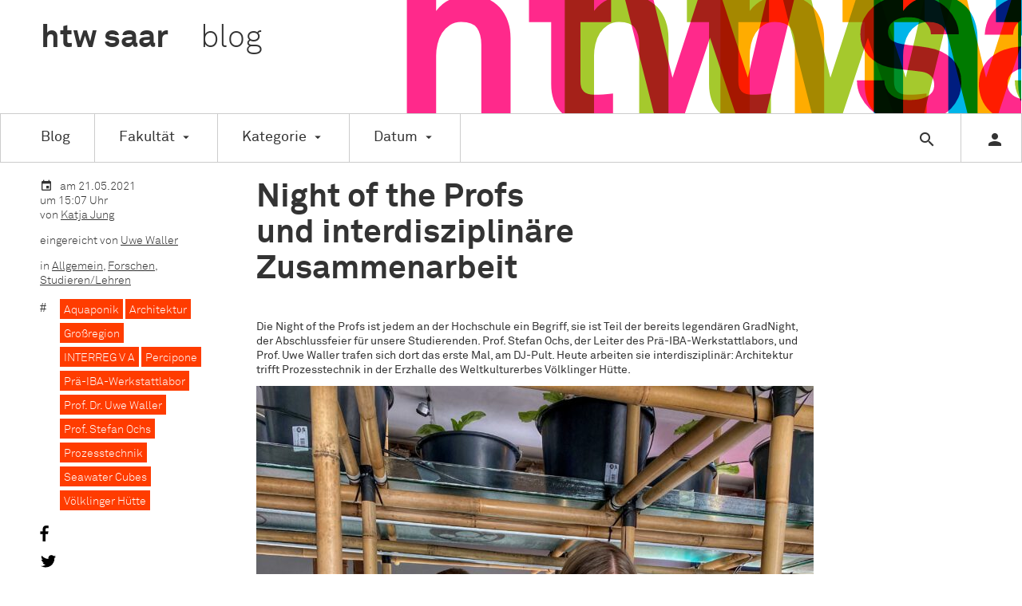

--- FILE ---
content_type: text/html; charset=UTF-8
request_url: https://htwsaar-blog.de/blog/2021/05/21/interdisziplinaere-zusammenarbeit/
body_size: 100343
content:
<!DOCTYPE html>

<html lang="de" xmlns="http://www.w3.org/1999/xhtml" class="no-js">
	<head>
		<meta charset="utf-8" />
        
		<title>Night of the Profs und interdisziplinäre Zusammenarbeit &#8211; htw saar blog</title>

        
		<meta name="description" content="Die Night of the Profs ist jedem an der Hochschule ein Begriff, sie ist Teil der bereits legendären GradNight, der Abschlussfeier für unsere Studierenden. Prof. Stefan Ochs, der Leiter des Prä-IBA-Werkstattlabors, und Prof. Uwe Waller trafen sich dort das erste Mal, am DJ-Pult. Heute arbeiten sie interdisziplinär: Architektur trifft Prozesstechnik in der Erzhalle des Weltkulturerbes [&hellip;]" />
		<meta name="author" content="htw saar" />

		<meta property="og:title" content="Night of the Profs und interdisziplinäre Zusammenarbeit &#8211; htw saar blog" />
		<meta property="og:type" content="website" />
		<meta property="og:url" content="http://htwsaar-blog.de/blog/2021/05/21/interdisziplinaere-zusammenarbeit/" />
		<meta property="og:site_name" content="Night of the Profs und interdisziplinäre Zusammenarbeit &#8211; htw saar blog" />
		<meta property="og:description" content="Die Night of the Profs ist jedem an der Hochschule ein Begriff, sie ist Teil der bereits legendären GradNight, der Abschlussfeier für unsere Studierenden. Prof. Stefan Ochs, der Leiter des Prä-IBA-Werkstattlabors, und Prof. Uwe Waller trafen sich dort das erste Mal, am DJ-Pult. Heute arbeiten sie interdisziplinär: Architektur trifft Prozesstechnik in der Erzhalle des Weltkulturerbes [&hellip;]" />
        <meta property="og:image" content="https://htwsaar-blog.de/wp-content/uploads/2021/05/grafik-216x170.jpg" /><meta property="og:image" content="https://htwsaar-blog.de/wp-content/uploads/2021/05/aufbau-162x216.jpg" /><meta property="og:image" content="https://htwsaar-blog.de/wp-content/uploads/2021/05/aquaponik_erzhalle-172x216.jpg" /><meta property="og:image" content="https://htwsaar-blog.de/wp-content/uploads/2021/05/aquaponik-162x216.jpg" /><meta property="og:image" content="https://htwsaar-blog.de/wp-content/uploads/2021/05/Interreg_Europe_logo_BLACK-216x51.jpg" /><meta property="og:image" content="https://htwsaar-blog.de/wp-content/uploads/2021/05/logo-NB-Perciponie-final-216x128.jpg" />
		<link href="https://htwsaar-blog.de/wp-content/themes/htwsaar_blog/tmpl/resources/STYLEDFORMFIELDS/css/m.formfields.css" rel="stylesheet" />
		<link href="https://htwsaar-blog.de/wp-content/themes/htwsaar_blog/tmpl/css/screen.css" rel="stylesheet" />
		<link href="https://htwsaar-blog.de/wp-content/themes/htwsaar_blog/tmpl/fonts/fonts.min.css" rel="stylesheet" />
        
		<link href="https://htwsaar-blog.de/wp-content/themes/htwsaar_blog/tmpl/css/print.css" media="print" rel="stylesheet" />
        
        <link rel="pingback" href="https://htwsaar-blog.de/xmlrpc.php" />
        
        <link rel="alternate" type="application/rss+xml" title="htw saar blog &raquo; Feed" href="https://htwsaar-blog.de/feed/" />
        <link rel="alternate" type="application/rss+xml" title="htw saar blog &raquo; Kommentar-Feed" href="https://htwsaar-blog.de/comments/feed/" />        
        
                <meta name='robots' content='max-image-preview:large' />
<link rel='dns-prefetch' href='//v0.wordpress.com' />
<link rel="alternate" type="application/rss+xml" title="htw saar blog &raquo; Night of the Profs und interdisziplinäre Zusammenarbeit-Kommentar-Feed" href="https://htwsaar-blog.de/blog/2021/05/21/interdisziplinaere-zusammenarbeit/feed/" />
<script type="text/javascript">
window._wpemojiSettings = {"baseUrl":"https:\/\/s.w.org\/images\/core\/emoji\/14.0.0\/72x72\/","ext":".png","svgUrl":"https:\/\/s.w.org\/images\/core\/emoji\/14.0.0\/svg\/","svgExt":".svg","source":{"wpemoji":"https:\/\/htwsaar-blog.de\/wp-includes\/js\/wp-emoji.js?ver=6.1.9","twemoji":"https:\/\/htwsaar-blog.de\/wp-includes\/js\/twemoji.js?ver=6.1.9"}};
/**
 * @output wp-includes/js/wp-emoji-loader.js
 */

( function( window, document, settings ) {
	var src, ready, ii, tests;

	// Create a canvas element for testing native browser support of emoji.
	var canvas = document.createElement( 'canvas' );
	var context = canvas.getContext && canvas.getContext( '2d' );

	/**
	 * Checks if two sets of Emoji characters render the same visually.
	 *
	 * @since 4.9.0
	 *
	 * @private
	 *
	 * @param {number[]} set1 Set of Emoji character codes.
	 * @param {number[]} set2 Set of Emoji character codes.
	 *
	 * @return {boolean} True if the two sets render the same.
	 */
	function emojiSetsRenderIdentically( set1, set2 ) {
		var stringFromCharCode = String.fromCharCode;

		// Cleanup from previous test.
		context.clearRect( 0, 0, canvas.width, canvas.height );
		context.fillText( stringFromCharCode.apply( this, set1 ), 0, 0 );
		var rendered1 = canvas.toDataURL();

		// Cleanup from previous test.
		context.clearRect( 0, 0, canvas.width, canvas.height );
		context.fillText( stringFromCharCode.apply( this, set2 ), 0, 0 );
		var rendered2 = canvas.toDataURL();

		return rendered1 === rendered2;
	}

	/**
	 * Detects if the browser supports rendering emoji or flag emoji.
	 *
	 * Flag emoji are a single glyph made of two characters, so some browsers
	 * (notably, Firefox OS X) don't support them.
	 *
	 * @since 4.2.0
	 *
	 * @private
	 *
	 * @param {string} type Whether to test for support of "flag" or "emoji".
	 *
	 * @return {boolean} True if the browser can render emoji, false if it cannot.
	 */
	function browserSupportsEmoji( type ) {
		var isIdentical;

		if ( ! context || ! context.fillText ) {
			return false;
		}

		/*
		 * Chrome on OS X added native emoji rendering in M41. Unfortunately,
		 * it doesn't work when the font is bolder than 500 weight. So, we
		 * check for bold rendering support to avoid invisible emoji in Chrome.
		 */
		context.textBaseline = 'top';
		context.font = '600 32px Arial';

		switch ( type ) {
			case 'flag':
				/*
				 * Test for Transgender flag compatibility. This flag is shortlisted for the Emoji 13 spec,
				 * but has landed in Twemoji early, so we can add support for it, too.
				 *
				 * To test for support, we try to render it, and compare the rendering to how it would look if
				 * the browser doesn't render it correctly (white flag emoji + transgender symbol).
				 */
				isIdentical = emojiSetsRenderIdentically(
					[ 0x1F3F3, 0xFE0F, 0x200D, 0x26A7, 0xFE0F ],
					[ 0x1F3F3, 0xFE0F, 0x200B, 0x26A7, 0xFE0F ]
				);

				if ( isIdentical ) {
					return false;
				}

				/*
				 * Test for UN flag compatibility. This is the least supported of the letter locale flags,
				 * so gives us an easy test for full support.
				 *
				 * To test for support, we try to render it, and compare the rendering to how it would look if
				 * the browser doesn't render it correctly ([U] + [N]).
				 */
				isIdentical = emojiSetsRenderIdentically(
					[ 0xD83C, 0xDDFA, 0xD83C, 0xDDF3 ],
					[ 0xD83C, 0xDDFA, 0x200B, 0xD83C, 0xDDF3 ]
				);

				if ( isIdentical ) {
					return false;
				}

				/*
				 * Test for English flag compatibility. England is a country in the United Kingdom, it
				 * does not have a two letter locale code but rather an five letter sub-division code.
				 *
				 * To test for support, we try to render it, and compare the rendering to how it would look if
				 * the browser doesn't render it correctly (black flag emoji + [G] + [B] + [E] + [N] + [G]).
				 */
				isIdentical = emojiSetsRenderIdentically(
					[ 0xD83C, 0xDFF4, 0xDB40, 0xDC67, 0xDB40, 0xDC62, 0xDB40, 0xDC65, 0xDB40, 0xDC6E, 0xDB40, 0xDC67, 0xDB40, 0xDC7F ],
					[ 0xD83C, 0xDFF4, 0x200B, 0xDB40, 0xDC67, 0x200B, 0xDB40, 0xDC62, 0x200B, 0xDB40, 0xDC65, 0x200B, 0xDB40, 0xDC6E, 0x200B, 0xDB40, 0xDC67, 0x200B, 0xDB40, 0xDC7F ]
				);

				return ! isIdentical;
			case 'emoji':
				/*
				 * Why can't we be friends? Everyone can now shake hands in emoji, regardless of skin tone!
				 *
				 * To test for Emoji 14.0 support, try to render a new emoji: Handshake: Light Skin Tone, Dark Skin Tone.
				 *
				 * The Handshake: Light Skin Tone, Dark Skin Tone emoji is a ZWJ sequence combining 🫱 Rightwards Hand,
				 * 🏻 Light Skin Tone, a Zero Width Joiner, 🫲 Leftwards Hand, and 🏿 Dark Skin Tone.
				 *
				 * 0x1FAF1 == Rightwards Hand
				 * 0x1F3FB == Light Skin Tone
				 * 0x200D == Zero-Width Joiner (ZWJ) that links the code points for the new emoji or
				 * 0x200B == Zero-Width Space (ZWS) that is rendered for clients not supporting the new emoji.
				 * 0x1FAF2 == Leftwards Hand
				 * 0x1F3FF == Dark Skin Tone.
				 *
				 * When updating this test for future Emoji releases, ensure that individual emoji that make up the
				 * sequence come from older emoji standards.
				 */
				isIdentical = emojiSetsRenderIdentically(
					[0x1FAF1, 0x1F3FB, 0x200D, 0x1FAF2, 0x1F3FF],
					[0x1FAF1, 0x1F3FB, 0x200B, 0x1FAF2, 0x1F3FF]
				);

				return ! isIdentical;
		}

		return false;
	}

	/**
	 * Adds a script to the head of the document.
	 *
	 * @ignore
	 *
	 * @since 4.2.0
	 *
	 * @param {Object} src The url where the script is located.
	 * @return {void}
	 */
	function addScript( src ) {
		var script = document.createElement( 'script' );

		script.src = src;
		script.defer = script.type = 'text/javascript';
		document.getElementsByTagName( 'head' )[0].appendChild( script );
	}

	tests = Array( 'flag', 'emoji' );

	settings.supports = {
		everything: true,
		everythingExceptFlag: true
	};

	/*
	 * Tests the browser support for flag emojis and other emojis, and adjusts the
	 * support settings accordingly.
	 */
	for( ii = 0; ii < tests.length; ii++ ) {
		settings.supports[ tests[ ii ] ] = browserSupportsEmoji( tests[ ii ] );

		settings.supports.everything = settings.supports.everything && settings.supports[ tests[ ii ] ];

		if ( 'flag' !== tests[ ii ] ) {
			settings.supports.everythingExceptFlag = settings.supports.everythingExceptFlag && settings.supports[ tests[ ii ] ];
		}
	}

	settings.supports.everythingExceptFlag = settings.supports.everythingExceptFlag && ! settings.supports.flag;

	// Sets DOMReady to false and assigns a ready function to settings.
	settings.DOMReady = false;
	settings.readyCallback = function() {
		settings.DOMReady = true;
	};

	// When the browser can not render everything we need to load a polyfill.
	if ( ! settings.supports.everything ) {
		ready = function() {
			settings.readyCallback();
		};

		/*
		 * Cross-browser version of adding a dom ready event.
		 */
		if ( document.addEventListener ) {
			document.addEventListener( 'DOMContentLoaded', ready, false );
			window.addEventListener( 'load', ready, false );
		} else {
			window.attachEvent( 'onload', ready );
			document.attachEvent( 'onreadystatechange', function() {
				if ( 'complete' === document.readyState ) {
					settings.readyCallback();
				}
			} );
		}

		src = settings.source || {};

		if ( src.concatemoji ) {
			addScript( src.concatemoji );
		} else if ( src.wpemoji && src.twemoji ) {
			addScript( src.twemoji );
			addScript( src.wpemoji );
		}
	}

} )( window, document, window._wpemojiSettings );
</script>
<style type="text/css">
img.wp-smiley,
img.emoji {
	display: inline !important;
	border: none !important;
	box-shadow: none !important;
	height: 1em !important;
	width: 1em !important;
	margin: 0 0.07em !important;
	vertical-align: -0.1em !important;
	background: none !important;
	padding: 0 !important;
}
</style>
	<link rel='stylesheet' id='validate-engine-css-css' href='https://htwsaar-blog.de/wp-content/plugins/wysija-newsletters/css/validationEngine.jquery.css?ver=2.14' type='text/css' media='all' />
<link rel='stylesheet' id='jetpack-carousel-swiper-css-css' href='https://htwsaar-blog.de/wp-content/plugins/jetpack/modules/carousel/swiper-bundle.css?ver=11.7.3' type='text/css' media='all' />
<link rel='stylesheet' id='jetpack-carousel-css' href='https://htwsaar-blog.de/wp-content/plugins/jetpack/modules/carousel/jetpack-carousel.css?ver=11.7.3' type='text/css' media='all' />
<link rel='stylesheet' id='wp-block-library-css' href='https://htwsaar-blog.de/wp-includes/css/dist/block-library/style.css?ver=6.1.9' type='text/css' media='all' />
<link rel='stylesheet' id='classic-theme-styles-css' href='https://htwsaar-blog.de/wp-includes/css/classic-themes.css?ver=1' type='text/css' media='all' />
<style id='global-styles-inline-css' type='text/css'>
body{--wp--preset--color--black: #000000;--wp--preset--color--cyan-bluish-gray: #abb8c3;--wp--preset--color--white: #ffffff;--wp--preset--color--pale-pink: #f78da7;--wp--preset--color--vivid-red: #cf2e2e;--wp--preset--color--luminous-vivid-orange: #ff6900;--wp--preset--color--luminous-vivid-amber: #fcb900;--wp--preset--color--light-green-cyan: #7bdcb5;--wp--preset--color--vivid-green-cyan: #00d084;--wp--preset--color--pale-cyan-blue: #8ed1fc;--wp--preset--color--vivid-cyan-blue: #0693e3;--wp--preset--color--vivid-purple: #9b51e0;--wp--preset--gradient--vivid-cyan-blue-to-vivid-purple: linear-gradient(135deg,rgba(6,147,227,1) 0%,rgb(155,81,224) 100%);--wp--preset--gradient--light-green-cyan-to-vivid-green-cyan: linear-gradient(135deg,rgb(122,220,180) 0%,rgb(0,208,130) 100%);--wp--preset--gradient--luminous-vivid-amber-to-luminous-vivid-orange: linear-gradient(135deg,rgba(252,185,0,1) 0%,rgba(255,105,0,1) 100%);--wp--preset--gradient--luminous-vivid-orange-to-vivid-red: linear-gradient(135deg,rgba(255,105,0,1) 0%,rgb(207,46,46) 100%);--wp--preset--gradient--very-light-gray-to-cyan-bluish-gray: linear-gradient(135deg,rgb(238,238,238) 0%,rgb(169,184,195) 100%);--wp--preset--gradient--cool-to-warm-spectrum: linear-gradient(135deg,rgb(74,234,220) 0%,rgb(151,120,209) 20%,rgb(207,42,186) 40%,rgb(238,44,130) 60%,rgb(251,105,98) 80%,rgb(254,248,76) 100%);--wp--preset--gradient--blush-light-purple: linear-gradient(135deg,rgb(255,206,236) 0%,rgb(152,150,240) 100%);--wp--preset--gradient--blush-bordeaux: linear-gradient(135deg,rgb(254,205,165) 0%,rgb(254,45,45) 50%,rgb(107,0,62) 100%);--wp--preset--gradient--luminous-dusk: linear-gradient(135deg,rgb(255,203,112) 0%,rgb(199,81,192) 50%,rgb(65,88,208) 100%);--wp--preset--gradient--pale-ocean: linear-gradient(135deg,rgb(255,245,203) 0%,rgb(182,227,212) 50%,rgb(51,167,181) 100%);--wp--preset--gradient--electric-grass: linear-gradient(135deg,rgb(202,248,128) 0%,rgb(113,206,126) 100%);--wp--preset--gradient--midnight: linear-gradient(135deg,rgb(2,3,129) 0%,rgb(40,116,252) 100%);--wp--preset--duotone--dark-grayscale: url('#wp-duotone-dark-grayscale');--wp--preset--duotone--grayscale: url('#wp-duotone-grayscale');--wp--preset--duotone--purple-yellow: url('#wp-duotone-purple-yellow');--wp--preset--duotone--blue-red: url('#wp-duotone-blue-red');--wp--preset--duotone--midnight: url('#wp-duotone-midnight');--wp--preset--duotone--magenta-yellow: url('#wp-duotone-magenta-yellow');--wp--preset--duotone--purple-green: url('#wp-duotone-purple-green');--wp--preset--duotone--blue-orange: url('#wp-duotone-blue-orange');--wp--preset--font-size--small: 13px;--wp--preset--font-size--medium: 20px;--wp--preset--font-size--large: 36px;--wp--preset--font-size--x-large: 42px;--wp--preset--spacing--20: 0.44rem;--wp--preset--spacing--30: 0.67rem;--wp--preset--spacing--40: 1rem;--wp--preset--spacing--50: 1.5rem;--wp--preset--spacing--60: 2.25rem;--wp--preset--spacing--70: 3.38rem;--wp--preset--spacing--80: 5.06rem;}:where(.is-layout-flex){gap: 0.5em;}body .is-layout-flow > .alignleft{float: left;margin-inline-start: 0;margin-inline-end: 2em;}body .is-layout-flow > .alignright{float: right;margin-inline-start: 2em;margin-inline-end: 0;}body .is-layout-flow > .aligncenter{margin-left: auto !important;margin-right: auto !important;}body .is-layout-constrained > .alignleft{float: left;margin-inline-start: 0;margin-inline-end: 2em;}body .is-layout-constrained > .alignright{float: right;margin-inline-start: 2em;margin-inline-end: 0;}body .is-layout-constrained > .aligncenter{margin-left: auto !important;margin-right: auto !important;}body .is-layout-constrained > :where(:not(.alignleft):not(.alignright):not(.alignfull)){max-width: var(--wp--style--global--content-size);margin-left: auto !important;margin-right: auto !important;}body .is-layout-constrained > .alignwide{max-width: var(--wp--style--global--wide-size);}body .is-layout-flex{display: flex;}body .is-layout-flex{flex-wrap: wrap;align-items: center;}body .is-layout-flex > *{margin: 0;}:where(.wp-block-columns.is-layout-flex){gap: 2em;}.has-black-color{color: var(--wp--preset--color--black) !important;}.has-cyan-bluish-gray-color{color: var(--wp--preset--color--cyan-bluish-gray) !important;}.has-white-color{color: var(--wp--preset--color--white) !important;}.has-pale-pink-color{color: var(--wp--preset--color--pale-pink) !important;}.has-vivid-red-color{color: var(--wp--preset--color--vivid-red) !important;}.has-luminous-vivid-orange-color{color: var(--wp--preset--color--luminous-vivid-orange) !important;}.has-luminous-vivid-amber-color{color: var(--wp--preset--color--luminous-vivid-amber) !important;}.has-light-green-cyan-color{color: var(--wp--preset--color--light-green-cyan) !important;}.has-vivid-green-cyan-color{color: var(--wp--preset--color--vivid-green-cyan) !important;}.has-pale-cyan-blue-color{color: var(--wp--preset--color--pale-cyan-blue) !important;}.has-vivid-cyan-blue-color{color: var(--wp--preset--color--vivid-cyan-blue) !important;}.has-vivid-purple-color{color: var(--wp--preset--color--vivid-purple) !important;}.has-black-background-color{background-color: var(--wp--preset--color--black) !important;}.has-cyan-bluish-gray-background-color{background-color: var(--wp--preset--color--cyan-bluish-gray) !important;}.has-white-background-color{background-color: var(--wp--preset--color--white) !important;}.has-pale-pink-background-color{background-color: var(--wp--preset--color--pale-pink) !important;}.has-vivid-red-background-color{background-color: var(--wp--preset--color--vivid-red) !important;}.has-luminous-vivid-orange-background-color{background-color: var(--wp--preset--color--luminous-vivid-orange) !important;}.has-luminous-vivid-amber-background-color{background-color: var(--wp--preset--color--luminous-vivid-amber) !important;}.has-light-green-cyan-background-color{background-color: var(--wp--preset--color--light-green-cyan) !important;}.has-vivid-green-cyan-background-color{background-color: var(--wp--preset--color--vivid-green-cyan) !important;}.has-pale-cyan-blue-background-color{background-color: var(--wp--preset--color--pale-cyan-blue) !important;}.has-vivid-cyan-blue-background-color{background-color: var(--wp--preset--color--vivid-cyan-blue) !important;}.has-vivid-purple-background-color{background-color: var(--wp--preset--color--vivid-purple) !important;}.has-black-border-color{border-color: var(--wp--preset--color--black) !important;}.has-cyan-bluish-gray-border-color{border-color: var(--wp--preset--color--cyan-bluish-gray) !important;}.has-white-border-color{border-color: var(--wp--preset--color--white) !important;}.has-pale-pink-border-color{border-color: var(--wp--preset--color--pale-pink) !important;}.has-vivid-red-border-color{border-color: var(--wp--preset--color--vivid-red) !important;}.has-luminous-vivid-orange-border-color{border-color: var(--wp--preset--color--luminous-vivid-orange) !important;}.has-luminous-vivid-amber-border-color{border-color: var(--wp--preset--color--luminous-vivid-amber) !important;}.has-light-green-cyan-border-color{border-color: var(--wp--preset--color--light-green-cyan) !important;}.has-vivid-green-cyan-border-color{border-color: var(--wp--preset--color--vivid-green-cyan) !important;}.has-pale-cyan-blue-border-color{border-color: var(--wp--preset--color--pale-cyan-blue) !important;}.has-vivid-cyan-blue-border-color{border-color: var(--wp--preset--color--vivid-cyan-blue) !important;}.has-vivid-purple-border-color{border-color: var(--wp--preset--color--vivid-purple) !important;}.has-vivid-cyan-blue-to-vivid-purple-gradient-background{background: var(--wp--preset--gradient--vivid-cyan-blue-to-vivid-purple) !important;}.has-light-green-cyan-to-vivid-green-cyan-gradient-background{background: var(--wp--preset--gradient--light-green-cyan-to-vivid-green-cyan) !important;}.has-luminous-vivid-amber-to-luminous-vivid-orange-gradient-background{background: var(--wp--preset--gradient--luminous-vivid-amber-to-luminous-vivid-orange) !important;}.has-luminous-vivid-orange-to-vivid-red-gradient-background{background: var(--wp--preset--gradient--luminous-vivid-orange-to-vivid-red) !important;}.has-very-light-gray-to-cyan-bluish-gray-gradient-background{background: var(--wp--preset--gradient--very-light-gray-to-cyan-bluish-gray) !important;}.has-cool-to-warm-spectrum-gradient-background{background: var(--wp--preset--gradient--cool-to-warm-spectrum) !important;}.has-blush-light-purple-gradient-background{background: var(--wp--preset--gradient--blush-light-purple) !important;}.has-blush-bordeaux-gradient-background{background: var(--wp--preset--gradient--blush-bordeaux) !important;}.has-luminous-dusk-gradient-background{background: var(--wp--preset--gradient--luminous-dusk) !important;}.has-pale-ocean-gradient-background{background: var(--wp--preset--gradient--pale-ocean) !important;}.has-electric-grass-gradient-background{background: var(--wp--preset--gradient--electric-grass) !important;}.has-midnight-gradient-background{background: var(--wp--preset--gradient--midnight) !important;}.has-small-font-size{font-size: var(--wp--preset--font-size--small) !important;}.has-medium-font-size{font-size: var(--wp--preset--font-size--medium) !important;}.has-large-font-size{font-size: var(--wp--preset--font-size--large) !important;}.has-x-large-font-size{font-size: var(--wp--preset--font-size--x-large) !important;}
.wp-block-navigation a:where(:not(.wp-element-button)){color: inherit;}
:where(.wp-block-columns.is-layout-flex){gap: 2em;}
.wp-block-pullquote{font-size: 1.5em;line-height: 1.6;}
</style>
<link rel='stylesheet' id='wordpress-popular-posts-css-css' href='https://htwsaar-blog.de/wp-content/plugins/wordpress-popular-posts/assets/css/wpp.css?ver=6.1.1' type='text/css' media='all' />
<script type='application/json' id='wpp-json'>
{"sampling_active":0,"sampling_rate":100,"ajax_url":"https:\/\/htwsaar-blog.de\/wp-json\/wordpress-popular-posts\/v1\/popular-posts","api_url":"https:\/\/htwsaar-blog.de\/wp-json\/wordpress-popular-posts","ID":10127,"token":"959c06bc51","lang":0,"debug":0}
</script>
<script type='text/javascript' src='https://htwsaar-blog.de/wp-content/plugins/wordpress-popular-posts/assets/js/wpp.min.js?ver=6.1.1' id='wpp-js-js'></script>
<link rel="https://api.w.org/" href="https://htwsaar-blog.de/wp-json/" /><link rel="alternate" type="application/json" href="https://htwsaar-blog.de/wp-json/wp/v2/posts/10127" /><link rel="EditURI" type="application/rsd+xml" title="RSD" href="https://htwsaar-blog.de/xmlrpc.php?rsd" />
<link rel="wlwmanifest" type="application/wlwmanifest+xml" href="https://htwsaar-blog.de/wp-includes/wlwmanifest.xml" />
<meta name="generator" content="WordPress 6.1.9" />
<link rel="canonical" href="https://htwsaar-blog.de/blog/2021/05/21/interdisziplinaere-zusammenarbeit/" />
<link rel='shortlink' href='https://wp.me/p6NTCf-2Dl' />
<link rel="alternate" type="application/json+oembed" href="https://htwsaar-blog.de/wp-json/oembed/1.0/embed?url=https%3A%2F%2Fhtwsaar-blog.de%2Fblog%2F2021%2F05%2F21%2Finterdisziplinaere-zusammenarbeit%2F" />
<link rel="alternate" type="text/xml+oembed" href="https://htwsaar-blog.de/wp-json/oembed/1.0/embed?url=https%3A%2F%2Fhtwsaar-blog.de%2Fblog%2F2021%2F05%2F21%2Finterdisziplinaere-zusammenarbeit%2F&#038;format=xml" />
            <style id="wpp-loading-animation-styles">@-webkit-keyframes bgslide{from{background-position-x:0}to{background-position-x:-200%}}@keyframes bgslide{from{background-position-x:0}to{background-position-x:-200%}}.wpp-widget-placeholder,.wpp-widget-block-placeholder{margin:0 auto;width:60px;height:3px;background:#dd3737;background:linear-gradient(90deg,#dd3737 0%,#571313 10%,#dd3737 100%);background-size:200% auto;border-radius:3px;-webkit-animation:bgslide 1s infinite linear;animation:bgslide 1s infinite linear}</style>
            <link rel="icon" href="https://htwsaar-blog.de/wp-content/uploads/2015/10/cropped-favicon-32x32.png" sizes="32x32" />
<link rel="icon" href="https://htwsaar-blog.de/wp-content/uploads/2015/10/cropped-favicon-192x192.png" sizes="192x192" />
<link rel="apple-touch-icon" href="https://htwsaar-blog.de/wp-content/uploads/2015/10/cropped-favicon-180x180.png" />
<meta name="msapplication-TileImage" content="https://htwsaar-blog.de/wp-content/uploads/2015/10/cropped-favicon-270x270.png" />
        
        
        <meta name="viewport" content="width=device-width, initial-scale=1.0, maximum-scale=1, user-scalable=no" />
	</head>
	<body class="post-template-default single single-post postid-10127 single-format-standard">
        <header>
            <nav>
                <h1 id="logo"><a href="https://htwsaar-blog.de">htw <span class="saar">saar</span> <span class="blog">blog</span></a></h1>
                <ul id="nav_main">
                                        <li><a href="https://htwsaar-blog.de">Blog</a></li><li class="sub-links"><a href="#">Fakultät</a>
<ul>	<li class="cat-item cat-item-2"><a  href="https://htwsaar-blog.de/blog/faculty/architektur-und-bauingenieurwesen/" title="View all posts filed under Architektur und Bauingenieurwesen" style="background-color: #a5c92d;">Architektur und Bauingenieurwesen</a>
</li>
	<li class="cat-item cat-item-3037"><a  href="https://htwsaar-blog.de/blog/faculty/cec/" title="View all posts filed under CEC" style="background-color: ;">CEC</a>
</li>
	<li class="cat-item cat-item-1415"><a  href="https://htwsaar-blog.de/blog/faculty/dfhi-isfates/" title="View all posts filed under DFHI/ISFATES" style="background-color: ;">DFHI/ISFATES</a>
</li>
	<li class="cat-item cat-item-3228"><a  href="https://htwsaar-blog.de/blog/faculty/digitam/" title="View all posts filed under DIGITAM" style="background-color: ;">DIGITAM</a>
</li>
	<li class="cat-item cat-item-2940"><a  href="https://htwsaar-blog.de/blog/faculty/forschung/" title="View all posts filed under Forschung" style="background-color: ;">Forschung</a>
</li>
	<li class="cat-item cat-item-3023"><a  href="https://htwsaar-blog.de/blog/faculty/futureprof/" title="View all posts filed under FutureProf" style="background-color: ;">FutureProf</a>
</li>
	<li class="cat-item cat-item-3"><a  href="https://htwsaar-blog.de/blog/faculty/ingenieurwissenschaften/" title="View all posts filed under Ingenieurwissenschaften" style="background-color: #00b5e9;">Ingenieurwissenschaften</a>
</li>
	<li class="cat-item cat-item-2976"><a  href="https://htwsaar-blog.de/blog/faculty/international-office/" title="View all posts filed under International Office" style="background-color: ;">International Office</a>
</li>
	<li class="cat-item cat-item-2937"><a  href="https://htwsaar-blog.de/blog/faculty/places2x/" title="View all posts filed under places2x" style="background-color: ;">places2x</a>
</li>
	<li class="cat-item cat-item-4"><a  href="https://htwsaar-blog.de/blog/faculty/sozialwissenschaften/" title="View all posts filed under Sozialwissenschaften" style="background-color: #ff298b;">Sozialwissenschaften</a>
</li>
	<li class="cat-item cat-item-3112"><a  href="https://htwsaar-blog.de/blog/faculty/studiumplus/" title="View all posts filed under StudiumPlus" style="background-color: ;">StudiumPlus</a>
</li>
	<li class="cat-item cat-item-5"><a  href="https://htwsaar-blog.de/blog/faculty/wirtschaftswissenschaften/" title="View all posts filed under Wirtschaftswissenschaften" style="background-color: #ffac00;">Wirtschaftswissenschaften</a>
</li>
 </ul>                      
                    </li><li class="sub-links"><a href="#">Kategorie</a>
                        <ul>	<li class="cat-item cat-item-3203"><a href="https://htwsaar-blog.de/blog/category/aktion/">Aktion</a>
</li>
	<li class="cat-item cat-item-1"><a href="https://htwsaar-blog.de/blog/category/allgemein/">Allgemein</a>
</li>
	<li class="cat-item cat-item-2301"><a href="https://htwsaar-blog.de/blog/category/alumni/">Alumni</a>
</li>
	<li class="cat-item cat-item-2443"><a href="https://htwsaar-blog.de/blog/category/asw/">ASW</a>
</li>
	<li class="cat-item cat-item-32"><a href="https://htwsaar-blog.de/blog/category/auszeichnungen/">Auszeichnungen</a>
</li>
	<li class="cat-item cat-item-2434"><a href="https://htwsaar-blog.de/blog/category/cec/">CEC</a>
</li>
	<li class="cat-item cat-item-2649"><a href="https://htwsaar-blog.de/blog/category/didaktik/">Didaktik</a>
</li>
	<li class="cat-item cat-item-1953"><a href="https://htwsaar-blog.de/blog/category/elearning/">eLearning</a>
</li>
	<li class="cat-item cat-item-2802"><a href="https://htwsaar-blog.de/blog/category/exkursion/">Exkursion</a>
</li>
	<li class="cat-item cat-item-2385"><a href="https://htwsaar-blog.de/blog/category/familienbuero/">Familienbüro</a>
</li>
	<li class="cat-item cat-item-2441"><a href="https://htwsaar-blog.de/blog/category/fitt/">FITT</a>
</li>
	<li class="cat-item cat-item-31"><a href="https://htwsaar-blog.de/blog/category/forschen/">Forschen</a>
</li>
	<li class="cat-item cat-item-2618"><a href="https://htwsaar-blog.de/blog/category/gleichstellungsbuero/">Gleichstellungsbüro</a>
</li>
	<li class="cat-item cat-item-1883"><a href="https://htwsaar-blog.de/blog/category/gruenden/">Gründen</a>
</li>
	<li class="cat-item cat-item-2535"><a href="https://htwsaar-blog.de/blog/category/hochschulsport/">Hochschulsport</a>
</li>
	<li class="cat-item cat-item-1215"><a href="https://htwsaar-blog.de/blog/category/internationales/">Internationales</a>
</li>
	<li class="cat-item cat-item-2319"><a href="https://htwsaar-blog.de/blog/category/kooperationen/">Kooperationen</a>
</li>
	<li class="cat-item cat-item-33"><a href="https://htwsaar-blog.de/blog/category/menschen-an-der-htw-saar/">Menschen an der htw saar</a>
</li>
	<li class="cat-item cat-item-3566"><a href="https://htwsaar-blog.de/blog/category/nachhaltigkeit/">Nachhaltigkeit</a>
</li>
	<li class="cat-item cat-item-3711"><a href="https://htwsaar-blog.de/blog/category/nachruf/">Nachruf</a>
</li>
	<li class="cat-item cat-item-2625"><a href="https://htwsaar-blog.de/blog/category/praxisphase/">Praxisphase</a>
</li>
	<li class="cat-item cat-item-2697"><a href="https://htwsaar-blog.de/blog/category/projekt/">Projekt</a>
</li>
	<li class="cat-item cat-item-2726"><a href="https://htwsaar-blog.de/blog/category/promotion/">Promotion</a>
</li>
	<li class="cat-item cat-item-252"><a href="https://htwsaar-blog.de/blog/category/schule-fuer-architektur/">Schule für Architektur</a>
</li>
	<li class="cat-item cat-item-2794"><a href="https://htwsaar-blog.de/blog/category/stipendien/">Stipendien</a>
</li>
	<li class="cat-item cat-item-3341"><a href="https://htwsaar-blog.de/blog/category/studie/">Studie</a>
</li>
	<li class="cat-item cat-item-3286"><a href="https://htwsaar-blog.de/blog/category/studientag/">Studientag</a>
</li>
	<li class="cat-item cat-item-30"><a href="https://htwsaar-blog.de/blog/category/studierenlehren/">Studieren/Lehren</a>
<ul class='children'>
	<li class="cat-item cat-item-1766"><a href="https://htwsaar-blog.de/blog/category/studierenlehren/abschlussarbeit/">Abschlussarbeit</a>
</li>
</ul>
</li>
	<li class="cat-item cat-item-2220"><a href="https://htwsaar-blog.de/blog/category/veranstaltung/">Veranstaltung</a>
</li>
	<li class="cat-item cat-item-2306"><a href="https://htwsaar-blog.de/blog/category/weiterbildung/">Weiterbildung</a>
</li>
	<li class="cat-item cat-item-2825"><a href="https://htwsaar-blog.de/blog/category/workshop/">Workshop</a>
</li>
</ul>                    
                    
                    </li><li id="select__period" class="sub-links"><a href="#">Datum</a>
                        <form method="get" action="https://htwsaar-blog.de">
                        <ul>
                            <li id="select__period__today" class="is-today">
                                <label><input type="checkbox" name="period_today" checked="checked" /> Heute</label>
                            </li>
                            <li id="select__period__or">oder</li>
                            
                            <li id="select__period__earliest">
                                <select name="period_earliest_d">
                                    <option value="1">1</option><option value="2">2</option><option value="3">3</option><option value="4">4</option><option value="5">5</option><option value="6">6</option><option value="7">7</option><option value="8">8</option><option value="9">9</option><option value="10">10</option><option value="11">11</option><option value="12">12</option><option value="13">13</option><option value="14">14</option><option value="15">15</option><option value="16">16</option><option value="17">17</option><option value="18">18</option><option value="19">19</option><option value="20">20</option><option value="21">21</option><option value="22">22</option><option value="23">23</option><option value="24">24</option><option value="25">25</option><option value="26">26</option><option value="27">27</option><option value="28">28</option><option value="29">29</option><option value="30">30</option><option value="31">31</option>                                </select>
                                <select name="period_earliest_m">
                                    <option value="1">Januar</option><option value="2">Februar</option><option value="3">März</option><option value="4">April</option><option value="5">Mai</option><option value="6">Juni</option><option value="7">Juli</option><option value="8">August</option><option value="9">September</option><option value="10">Oktober</option><option value="11">November</option><option value="12">Dezember</option>                                </select>  
                                <select name="period_earliest_y">
                                    <option value="2026">2026</option><option value="2025">2025</option><option value="2024">2024</option><option value="2023">2023</option><option value="2022">2022</option><option value="2021">2021</option><option value="2020">2020</option><option value="2019">2019</option><option value="2018">2018</option><option value="2017">2017</option><option value="2016">2016</option><option value="2015">2015</option>                                </select>                                 
                            </li>
                            <li id="select__period__to">bis</li>
                            <li id="select__period__latest">
                                <select name="period_latest_d">
                                    <option value="1">1</option><option value="2">2</option><option value="3">3</option><option value="4">4</option><option value="5">5</option><option value="6">6</option><option value="7">7</option><option value="8">8</option><option value="9">9</option><option value="10">10</option><option value="11">11</option><option value="12">12</option><option value="13">13</option><option value="14">14</option><option value="15">15</option><option value="16">16</option><option value="17">17</option><option value="18">18</option><option value="19">19</option><option value="20">20</option><option value="21" selected="selected">21</option><option value="22">22</option><option value="23">23</option><option value="24">24</option><option value="25">25</option><option value="26">26</option><option value="27">27</option><option value="28">28</option><option value="29">29</option><option value="30">30</option><option value="31">31</option>                                </select>
                                <select name="period_latest_m">
                                    <option value="1" selected="selected">Januar</option><option value="2">Februar</option><option value="3">März</option><option value="4">April</option><option value="5">Mai</option><option value="6">Juni</option><option value="7">Juli</option><option value="8">August</option><option value="9">September</option><option value="10">Oktober</option><option value="11">November</option><option value="12">Dezember</option>                                </select>  
                                <select name="period_latest_y">
                                    <option value="2026" selected="selected">2026</option><option value="2025">2025</option><option value="2024">2024</option><option value="2023">2023</option><option value="2022">2022</option><option value="2021">2021</option><option value="2020">2020</option><option value="2019">2019</option><option value="2018">2018</option><option value="2017">2017</option><option value="2016">2016</option><option value="2015">2015</option>                                </select>                                 
                            </li>    
                            <li id="select__period__open">
                                <input type="hidden" name="sp" value="true" />
                                <button class="button">öffnen</button>
                            </li>                             
                        </ul> 
                        </form>
                    </li>     
                    <li id="nav-main-close"><a href="#"><i class="material-icons">&#xE5CD;</i></a></li>
                </ul>
                <ul id="nav_secondary">
                    <li id="header-search">
                        <label><i class="material-icons">&#xE8B6;</i></label>
                        <!--<form>
                            <fieldset>
                                <input placeholder="Suche …" type="search" />
                            </fieldset>
                        </form>-->
                                                <form action="https://htwsaar-blog.de/" method="get">
                            <fieldset>
                                <input placeholder="Suche …" type="search" name="s" id="search" value="" />
                            </fieldset>
                        </form>                    </li><li id="header-login"><a href="https://htwsaar-blog.de/wp-admin/"><i class="material-icons">&#xE7FD;</i></a></li>
                    <li id="header-open-mobile-nav"><a href="#"><i class="material-icons">&#xE5D2;</i></a></li>
                </ul>
                <div id="header_animation_wrapper">
                    <canvas id="header_animation" class="htw__animation" data-fontsize="800" data-startmin="500" height="300" width="1000" style="width:100%;"></canvas>
                </div>
            </nav>
                        <div id="page-information">
                <span id="page-information-title">Sie lesen gerade: <b>  Night of the Profs und interdisziplinäre Zusammenarbeit</b></span>
                <span id="page-information-process"></span>
            </div>    
                    </header>
        <div class="header_placeholder"></div>
        <main><article id="article" itemtype="http://schema.org/BlogPosting">
    <aside id="article__aside" class="col-1">
        <time class="article__aside__metadata__datetime" itemprop="datePublished" datetime="2021-05-21T15:07:14+02:00">am 21.05.2021 um&nbsp;15:07&nbsp;Uhr</time>
        <div class="article__aside__metadata__author">von <a href="https://htwsaar-blog.de/blog/author/katjajung/" title="Beiträge von Katja Jung" rel="author">Katja Jung</a></div>
        
                      <div class="article__aside__metadata__author">eingereicht von <a data-href-receiver="uwe.waller" data-href-host="htwsaar.de">Uwe Waller</a>              </div>
              
                        <div class="article__aside__metadata__categories">in <a href="https://htwsaar-blog.de/blog/category/allgemein/" rel="category tag">Allgemein</a>, <a href="https://htwsaar-blog.de/blog/category/forschen/" rel="category tag">Forschen</a>, <a href="https://htwsaar-blog.de/blog/category/studierenlehren/" rel="category tag">Studieren/Lehren</a></div>
                        <div class="article__aside__metadata__tags"><a href="https://htwsaar-blog.de/blog/tag/aquaponik/" rel="tag">Aquaponik</a> <a href="https://htwsaar-blog.de/blog/tag/architektur/" rel="tag">Architektur</a> <a href="https://htwsaar-blog.de/blog/tag/grossregion/" rel="tag">Großregion</a> <a href="https://htwsaar-blog.de/blog/tag/interreg-v-a/" rel="tag">INTERREG V A</a> <a href="https://htwsaar-blog.de/blog/tag/percipone/" rel="tag">Percipone</a> <a href="https://htwsaar-blog.de/blog/tag/prae-iba-werkstattlabor/" rel="tag">Prä-IBA-Werkstattlabor</a> <a href="https://htwsaar-blog.de/blog/tag/prof-dr-uwe-waller/" rel="tag">Prof. Dr. Uwe Waller</a> <a href="https://htwsaar-blog.de/blog/tag/prof-stefan-ochs/" rel="tag">Prof. Stefan Ochs</a> <a href="https://htwsaar-blog.de/blog/tag/prozesstechnik/" rel="tag">Prozesstechnik</a> <a href="https://htwsaar-blog.de/blog/tag/seawater-cubes/" rel="tag">Seawater Cubes</a> <a href="https://htwsaar-blog.de/blog/tag/voelklinger-huette/" rel="tag">Völklinger Hütte</a></div>
                <a href="https://www.facebook.com/sharer/sharer.php?u=http%3A%2F%2Fhtwsaar-blog.de%2Fblog%2F2021%2F05%2F21%2Finterdisziplinaere-zusammenarbeit%2F" class="article__aside__metadata__social article__aside__metadata__social__facebook"><img src="https://htwsaar-blog.de/wp-content/themes/htwsaar_blog/tmpl/images/ui/social_icons.png" /></a>
        <a href="https://twitter.com/intent/tweet?text=%C2%BBNight%20of%20the%20Profs%20und%C2%A0interdisziplin%C3%A4re%20Zusammenarbeit%C2%AB%0Ahttp%3A%2F%2Fhtwsaar-blog.de%2Fblog%2F2021%2F05%2F21%2Finterdisziplinaere-zusammenarbeit%2F&via=htw" class="article__aside__metadata__social article__aside__metadata__social__twitter"><img src="https://htwsaar-blog.de/wp-content/themes/htwsaar_blog/tmpl/images/ui/social_icons.png" /></a>
        <a href="mailto:?subject=Night%20of%20the%20Profs%20und%C2%A0interdisziplin%C3%A4re%20Zusammenarbeit%20%7C%20htw%20saar%20blog&body=Night%20of%20the%20Profs%20und%C2%A0interdisziplin%C3%A4re%20Zusammenarbeit%0A%0Ahttp%3A%2F%2Fhtwsaar-blog.de%2Fblog%2F2021%2F05%2F21%2Finterdisziplinaere-zusammenarbeit%2F" class="article__aside__metadata__social article__aside__metadata__social__mail"><img src="https://htwsaar-blog.de/wp-content/themes/htwsaar_blog/tmpl/images/ui/social_icons.png" /></a>
        <a href="javascript:window.print();"><i class="material-icons">&#xE8AD;</i></a>
                <meta property="image" content="https://htwsaar-blog.de/wp-content/uploads/2021/05/grafik.jpg"/>
            </aside>
    <div id="article__content" class="col-3">
        <h2 itemprop="headline">Night of the Profs und interdisziplinäre Zusammenarbeit</h2>
                <div itemprop="articleBody">
        <p>Die Night of the Profs ist jedem an der Hochschule ein Begriff, sie ist Teil der bereits legendären GradNight, der Abschlussfeier für unsere Studierenden. Prof. Stefan Ochs, der Leiter des Prä-IBA-Werkstattlabors, und Prof. Uwe Waller trafen sich dort das erste Mal, am DJ-Pult. Heute arbeiten sie interdisziplinär: Architektur trifft Prozesstechnik in der Erzhalle des Weltkulturerbes Völklinger Hütte.</p>
<figure id="attachment_10128" aria-labelledby="figcaption_attachment_10128" class="wp-caption alignnone" style="width: 708px"><a href="https://htwsaar-blog.de/wp-content/uploads/2021/05/aufbau.jpg"><img data-attachment-id="10128" data-permalink="https://htwsaar-blog.de/blog/2021/05/21/interdisziplinaere-zusammenarbeit/aufbau/" data-orig-file="https://htwsaar-blog.de/wp-content/uploads/2021/05/aufbau.jpg" data-orig-size="3024,4032" data-comments-opened="1" data-image-meta="{&quot;aperture&quot;:&quot;0&quot;,&quot;credit&quot;:&quot;&quot;,&quot;camera&quot;:&quot;&quot;,&quot;caption&quot;:&quot;&quot;,&quot;created_timestamp&quot;:&quot;0&quot;,&quot;copyright&quot;:&quot;&quot;,&quot;focal_length&quot;:&quot;0&quot;,&quot;iso&quot;:&quot;0&quot;,&quot;shutter_speed&quot;:&quot;0&quot;,&quot;title&quot;:&quot;&quot;,&quot;orientation&quot;:&quot;0&quot;}" data-image-title="aufbau" data-image-description="" data-image-caption="&lt;p&gt;Bild: Marc Laumeyer und Stella Pohl, Studierende der Fakultät für Ingenieurwissenschaften unterstützen den Aufbau der Ausstellung in der Erzhalle des Weltkulturerbes Völklinger Hütte. Foto: Uwe Waller&lt;/p&gt;
" data-medium-file="https://htwsaar-blog.de/wp-content/uploads/2021/05/aufbau-698x931.jpg" data-large-file="https://htwsaar-blog.de/wp-content/uploads/2021/05/aufbau-1205x1607.jpg" decoding="async" class="size-medium wp-image-10128" src="https://htwsaar-blog.de/wp-content/uploads/2021/05/aufbau-698x931.jpg" alt="" width="698" height="931" srcset="https://htwsaar-blog.de/wp-content/uploads/2021/05/aufbau-698x931.jpg 698w, https://htwsaar-blog.de/wp-content/uploads/2021/05/aufbau-768x1024.jpg 768w, https://htwsaar-blog.de/wp-content/uploads/2021/05/aufbau-1205x1607.jpg 1205w, https://htwsaar-blog.de/wp-content/uploads/2021/05/aufbau-600x800.jpg 600w, https://htwsaar-blog.de/wp-content/uploads/2021/05/aufbau-162x216.jpg 162w, https://htwsaar-blog.de/wp-content/uploads/2021/05/aufbau-457x609.jpg 457w, https://htwsaar-blog.de/wp-content/uploads/2021/05/aufbau-939x1252.jpg 939w" sizes="(max-width: 698px) 100vw, 698px" /></a><figcaption id="figcaption_attachment_10128" class="wp-caption-text">Bild: Marc Laumeyer und Stella Pohl, Studierende der Fakultät für Ingenieurwissenschaften unterstützen den Aufbau der Ausstellung in der Erzhalle des Weltkulturerbes Völklinger Hütte. Foto: Uwe Waller</figcaption></figure>
<p>Das Prä-IBA-Werkstattlabor, es geht hier um Themen einer möglichen Internationalen Bauausstellung (IBA) in der Region, diskutiert die Raumentwicklung, die Zukunft für Wohnen und Versorgen. SEAWATER Cubes, ein aus der Hochschule heraus gegründetes Unternehmen, entwickelt heute schon moderne Lebensmitteltechnologie: Die regionale Fischproduktion ist passgenau in dieser Zukunft. Das Exponat der SEAWATER Cubes im Weltkulturerbe ist ein Aquaponik. Die ist bereits eine nächste Stufe der Entwicklung: Die Koppelung von Fisch und Pflanzenproduktion. Nährstoffe aus dem Prozess der Fischproduktion fließen in die Produktion von Gemüse, Salaten, Früchten, ähnlich wie in einem natürlichen Ökosystem. Der Wasserverbrauch ist gering. Die eher kleinen Produktionsstandorte versorgen die Nachbarschaft mit frischen Lebensmitteln. Der Produzent ist der Verkäufer, er ist dem Kunden bekannt. Das Wieder-Zusammenleben ersetzt vielfach verarbeitete Massenprodukte aus dem Supermarkt.</p>
<figure id="attachment_10129" aria-labelledby="figcaption_attachment_10129" class="wp-caption alignnone" style="width: 708px"><a href="https://htwsaar-blog.de/wp-content/uploads/2021/05/aquaponik_erzhalle.jpg"><img data-attachment-id="10129" data-permalink="https://htwsaar-blog.de/blog/2021/05/21/interdisziplinaere-zusammenarbeit/aquaponik_erzhalle/" data-orig-file="https://htwsaar-blog.de/wp-content/uploads/2021/05/aquaponik_erzhalle.jpg" data-orig-size="2410,3024" data-comments-opened="1" data-image-meta="{&quot;aperture&quot;:&quot;0&quot;,&quot;credit&quot;:&quot;&quot;,&quot;camera&quot;:&quot;&quot;,&quot;caption&quot;:&quot;&quot;,&quot;created_timestamp&quot;:&quot;0&quot;,&quot;copyright&quot;:&quot;&quot;,&quot;focal_length&quot;:&quot;0&quot;,&quot;iso&quot;:&quot;0&quot;,&quot;shutter_speed&quot;:&quot;0&quot;,&quot;title&quot;:&quot;&quot;,&quot;orientation&quot;:&quot;0&quot;}" data-image-title="aquaponik_erzhalle" data-image-description="" data-image-caption="&lt;p&gt;Bild: Der Aquaponik in der Erzhalle des Weltkulturerbes Völklinger Hütte. Christian Steinbach, Geschäftsführer der SEAWATER Cubes GmbH, und Paulina Knobe, Projektassistentin im Prae IBA Lab vor dem Aquaponik. Im Hintergrund die Pflanzenregale, die auch Teil einer Zukunftsarchitektur sein könnten. Foto: Uwe Waller&lt;/p&gt;
" data-medium-file="https://htwsaar-blog.de/wp-content/uploads/2021/05/aquaponik_erzhalle-698x876.jpg" data-large-file="https://htwsaar-blog.de/wp-content/uploads/2021/05/aquaponik_erzhalle-1205x1512.jpg" decoding="async" loading="lazy" class="size-medium wp-image-10129" src="https://htwsaar-blog.de/wp-content/uploads/2021/05/aquaponik_erzhalle-698x876.jpg" alt="" width="698" height="876" srcset="https://htwsaar-blog.de/wp-content/uploads/2021/05/aquaponik_erzhalle-698x876.jpg 698w, https://htwsaar-blog.de/wp-content/uploads/2021/05/aquaponik_erzhalle-768x964.jpg 768w, https://htwsaar-blog.de/wp-content/uploads/2021/05/aquaponik_erzhalle-1205x1512.jpg 1205w, https://htwsaar-blog.de/wp-content/uploads/2021/05/aquaponik_erzhalle-600x753.jpg 600w, https://htwsaar-blog.de/wp-content/uploads/2021/05/aquaponik_erzhalle-172x216.jpg 172w, https://htwsaar-blog.de/wp-content/uploads/2021/05/aquaponik_erzhalle-457x573.jpg 457w, https://htwsaar-blog.de/wp-content/uploads/2021/05/aquaponik_erzhalle-939x1178.jpg 939w" sizes="(max-width: 698px) 100vw, 698px" /></a><figcaption id="figcaption_attachment_10129" class="wp-caption-text">Bild: Der Aquaponik in der Erzhalle des Weltkulturerbes Völklinger Hütte. Christian Steinbach, Geschäftsführer der SEAWATER Cubes GmbH, und Paulina Knobe, Projektassistentin im Prae IBA Lab vor dem Aquaponik. Im Hintergrund die Pflanzenregale, die auch Teil einer Zukunftsarchitektur sein könnten. Foto: Uwe Waller</figcaption></figure>
<p>Die Aquaponik-Technologie ist ein Modell für Ernährung in der Zukunft. Im Klimawandel und mit zunehmender Bevölkerung setzt Wissenschaft auf die neue Technologie zur Entlastung der Ökosysteme. Das ist auch das Thema eines grenzüberschreitenden Kooperationsnetzwerks, in dem die htw saar mitarbeitet.<em> </em></p>
<p><a href="https://htwsaar-blog.de/wp-content/uploads/2021/05/aquaponik.jpg"><img data-attachment-id="10130" data-permalink="https://htwsaar-blog.de/blog/2021/05/21/interdisziplinaere-zusammenarbeit/aquaponik/" data-orig-file="https://htwsaar-blog.de/wp-content/uploads/2021/05/aquaponik.jpg" data-orig-size="3024,4032" data-comments-opened="1" data-image-meta="{&quot;aperture&quot;:&quot;0&quot;,&quot;credit&quot;:&quot;&quot;,&quot;camera&quot;:&quot;&quot;,&quot;caption&quot;:&quot;&quot;,&quot;created_timestamp&quot;:&quot;0&quot;,&quot;copyright&quot;:&quot;&quot;,&quot;focal_length&quot;:&quot;0&quot;,&quot;iso&quot;:&quot;0&quot;,&quot;shutter_speed&quot;:&quot;0&quot;,&quot;title&quot;:&quot;&quot;,&quot;orientation&quot;:&quot;0&quot;}" data-image-title="aquaponik" data-image-description="" data-image-caption="" data-medium-file="https://htwsaar-blog.de/wp-content/uploads/2021/05/aquaponik-698x931.jpg" data-large-file="https://htwsaar-blog.de/wp-content/uploads/2021/05/aquaponik-1205x1607.jpg" decoding="async" loading="lazy" class="alignnone size-medium wp-image-10130" src="https://htwsaar-blog.de/wp-content/uploads/2021/05/aquaponik-698x931.jpg" alt="" width="698" height="931" srcset="https://htwsaar-blog.de/wp-content/uploads/2021/05/aquaponik-698x931.jpg 698w, https://htwsaar-blog.de/wp-content/uploads/2021/05/aquaponik-768x1024.jpg 768w, https://htwsaar-blog.de/wp-content/uploads/2021/05/aquaponik-1205x1607.jpg 1205w, https://htwsaar-blog.de/wp-content/uploads/2021/05/aquaponik-600x800.jpg 600w, https://htwsaar-blog.de/wp-content/uploads/2021/05/aquaponik-162x216.jpg 162w, https://htwsaar-blog.de/wp-content/uploads/2021/05/aquaponik-457x609.jpg 457w, https://htwsaar-blog.de/wp-content/uploads/2021/05/aquaponik-939x1252.jpg 939w" sizes="(max-width: 698px) 100vw, 698px" /></a></p>
<p>Das Interreg V-A Großregion Projekt PERCIPONIE bringt Wissenschaftler der Université de Lorraine, der Universität Lüttich und der htw saar zusammen, um die Technologie des Aquaponik weiterzuentwickeln und das Konzept in der Großregion bekannt zu machen. Die Ausstellung im Weltkulturerbe Völklinger Hütte, entwickelt im Prae IBA Labor, ist eine hervorragende Möglichkeit, darauf aufmerksam zu machen, dass wir heute unsere Zukunft noch einmal neu entwickeln müssen. Wissenschaft, die Anwendung von Wissen, grenzüberschreitende Zusammenarbeit und mutige Innovationen führen zu den Lösungen unserer Zukunftsaufgaben.</p>
<p>Aus dem Rap, aus Rock, Pop bis Hip Hop einer GradNight an der htw saar entsteht offensichtlich mehr: Erst im Kleinen und später im Großen.</p>
<p><a href="https://htwsaar-blog.de/wp-content/uploads/2021/05/Interreg_Europe_logo_BLACK.jpg"><img data-attachment-id="10131" data-permalink="https://htwsaar-blog.de/blog/2021/05/21/interdisziplinaere-zusammenarbeit/interreg_europe_logo_black/" data-orig-file="https://htwsaar-blog.de/wp-content/uploads/2021/05/Interreg_Europe_logo_BLACK.jpg" data-orig-size="1903,445" data-comments-opened="1" data-image-meta="{&quot;aperture&quot;:&quot;0&quot;,&quot;credit&quot;:&quot;&quot;,&quot;camera&quot;:&quot;&quot;,&quot;caption&quot;:&quot;&quot;,&quot;created_timestamp&quot;:&quot;0&quot;,&quot;copyright&quot;:&quot;&quot;,&quot;focal_length&quot;:&quot;0&quot;,&quot;iso&quot;:&quot;0&quot;,&quot;shutter_speed&quot;:&quot;0&quot;,&quot;title&quot;:&quot;&quot;,&quot;orientation&quot;:&quot;0&quot;}" data-image-title="Interreg_Europe_logo_BLACK" data-image-description="" data-image-caption="" data-medium-file="https://htwsaar-blog.de/wp-content/uploads/2021/05/Interreg_Europe_logo_BLACK-698x163.jpg" data-large-file="https://htwsaar-blog.de/wp-content/uploads/2021/05/Interreg_Europe_logo_BLACK-1205x282.jpg" decoding="async" loading="lazy" class="alignleft wp-image-10131" src="https://htwsaar-blog.de/wp-content/uploads/2021/05/Interreg_Europe_logo_BLACK.jpg" alt="" width="594" height="139" srcset="https://htwsaar-blog.de/wp-content/uploads/2021/05/Interreg_Europe_logo_BLACK.jpg 1903w, https://htwsaar-blog.de/wp-content/uploads/2021/05/Interreg_Europe_logo_BLACK-698x163.jpg 698w, https://htwsaar-blog.de/wp-content/uploads/2021/05/Interreg_Europe_logo_BLACK-768x180.jpg 768w, https://htwsaar-blog.de/wp-content/uploads/2021/05/Interreg_Europe_logo_BLACK-1205x282.jpg 1205w, https://htwsaar-blog.de/wp-content/uploads/2021/05/Interreg_Europe_logo_BLACK-600x140.jpg 600w, https://htwsaar-blog.de/wp-content/uploads/2021/05/Interreg_Europe_logo_BLACK-216x51.jpg 216w, https://htwsaar-blog.de/wp-content/uploads/2021/05/Interreg_Europe_logo_BLACK-457x107.jpg 457w, https://htwsaar-blog.de/wp-content/uploads/2021/05/Interreg_Europe_logo_BLACK-939x220.jpg 939w" sizes="(max-width: 594px) 100vw, 594px" /></a><a href="https://htwsaar-blog.de/wp-content/uploads/2021/05/logo-NB-Perciponie-final.jpg"><img data-attachment-id="10132" data-permalink="https://htwsaar-blog.de/blog/2021/05/21/interdisziplinaere-zusammenarbeit/logo-nb-perciponie-final/" data-orig-file="https://htwsaar-blog.de/wp-content/uploads/2021/05/logo-NB-Perciponie-final.jpg" data-orig-size="1917,1134" data-comments-opened="1" data-image-meta="{&quot;aperture&quot;:&quot;0&quot;,&quot;credit&quot;:&quot;&quot;,&quot;camera&quot;:&quot;&quot;,&quot;caption&quot;:&quot;&quot;,&quot;created_timestamp&quot;:&quot;0&quot;,&quot;copyright&quot;:&quot;&quot;,&quot;focal_length&quot;:&quot;0&quot;,&quot;iso&quot;:&quot;0&quot;,&quot;shutter_speed&quot;:&quot;0&quot;,&quot;title&quot;:&quot;&quot;,&quot;orientation&quot;:&quot;0&quot;}" data-image-title="logo-NB-Perciponie final" data-image-description="" data-image-caption="" data-medium-file="https://htwsaar-blog.de/wp-content/uploads/2021/05/logo-NB-Perciponie-final-698x413.jpg" data-large-file="https://htwsaar-blog.de/wp-content/uploads/2021/05/logo-NB-Perciponie-final-1205x713.jpg" decoding="async" loading="lazy" class="alignnone wp-image-10132" src="https://htwsaar-blog.de/wp-content/uploads/2021/05/logo-NB-Perciponie-final-698x413.jpg" alt="" width="264" height="156" srcset="https://htwsaar-blog.de/wp-content/uploads/2021/05/logo-NB-Perciponie-final-698x413.jpg 698w, https://htwsaar-blog.de/wp-content/uploads/2021/05/logo-NB-Perciponie-final-768x454.jpg 768w, https://htwsaar-blog.de/wp-content/uploads/2021/05/logo-NB-Perciponie-final-1205x713.jpg 1205w, https://htwsaar-blog.de/wp-content/uploads/2021/05/logo-NB-Perciponie-final-600x355.jpg 600w, https://htwsaar-blog.de/wp-content/uploads/2021/05/logo-NB-Perciponie-final-216x128.jpg 216w, https://htwsaar-blog.de/wp-content/uploads/2021/05/logo-NB-Perciponie-final-457x270.jpg 457w, https://htwsaar-blog.de/wp-content/uploads/2021/05/logo-NB-Perciponie-final-939x555.jpg 939w, https://htwsaar-blog.de/wp-content/uploads/2021/05/logo-NB-Perciponie-final.jpg 1917w" sizes="(max-width: 264px) 100vw, 264px" /></a></p>
        </div>
        <div id="article__footer">
            <a href="javascript:window.print();"><i class="material-icons">&#xE8AD;</i> Artikel drucken</a>
        </div>
    </div>
</article>

<div id="comments" class="comments-area">
	<h2 class="comments-title">
        <i class="material-icons">&#xE0C9;</i>
		0 Kommentare in &ldquo;Night of the Profs und interdisziplinäre Zusammenarbeit&rdquo;	</h2>    
	
	<style type="text/css">
	
	    .comment-form-cookies-consent,
	    .comment-policy-consent {
	        position: relative;
	        padding-left: 2em;
	    }
	    
	    .comment-form-cookies-consent input,
	    .comment-policy-consent input {
	        position: absolute;
	        left: 0;
	        top: 0;
	        width: auto;
	    }	    
	    
	</style>
    		<div id="respond" class="comment-respond">
		<h3 id="reply-title" class="comment-reply-title">Schreibe einen Kommentar <small><a rel="nofollow" id="cancel-comment-reply-link" href="/blog/2021/05/21/interdisziplinaere-zusammenarbeit/#respond" style="display:none;">Antwort abbrechen</a></small></h3><form action="https://htwsaar-blog.de/wp-comments-post.php" method="post" id="commentform" class="comment-form"><p class="comment-notes"><span id="email-notes">Deine E-Mail-Adresse wird nicht veröffentlicht.</span> <span class="required-field-message">Erforderliche Felder sind mit <span class="required">*</span> markiert</span></p><p class="comment-form-comment"><label for="comment">Kommentar <span class="required">*</span></label> <textarea autocomplete="new-password"  id="ceda2b0a20"  name="ceda2b0a20"   cols="45" rows="8" maxlength="65525" required="required"></textarea><textarea id="comment" aria-label="hp-comment" aria-hidden="true" name="comment" autocomplete="new-password" style="padding:0 !important;clip:rect(1px, 1px, 1px, 1px) !important;position:absolute !important;white-space:nowrap !important;height:1px !important;width:1px !important;overflow:hidden !important;" tabindex="-1"></textarea><script data-noptimize>document.getElementById("comment").setAttribute( "id", "ac479c9e461f02e8ba35eb7c2de95418" );document.getElementById("ceda2b0a20").setAttribute( "id", "comment" );</script></p><p class="comment-form-author"><label for="author">Name</label> <input id="author" name="author" type="text" value="" size="30" maxlength="245" autocomplete="name" /></p>
<p class="comment-form-email"><label for="email">E-Mail-Adresse</label> <input id="email" name="email" type="text" value="" size="30" maxlength="100" aria-describedby="email-notes" autocomplete="email" /></p>
<p class="comment-form-url"><label for="url">Website</label> <input id="url" name="url" type="text" value="" size="30" maxlength="200" autocomplete="url" /></p>
<p class="comment-form-cookies-consent"><input id="wp-comment-cookies-consent" name="wp-comment-cookies-consent" type="checkbox" value="yes" /> <label for="wp-comment-cookies-consent">Meinen Namen, meine E-Mail-Adresse und meine Website in diesem Browser für die nächste Kommentierung speichern.</label></p>

        <p class="comment-policy-consent">
            <label for="comment_field_privacy">Ich stimme zu, dass meine Angaben aus dem Kommentarformular zur Beantwortung meiner Anfrage erhoben und verarbeitet werden. Hinweis: Sie können Ihre Einwilligung jederzeit für die Zukunft per E-Mail an info@htwsaar-blog.de widerrufen. Detaillierte Informationen zum Umgang mit Nutzerdaten finden Sie in unserer Datenschutzerklärung.</label>
            <input required id="comment_field_privacy" name="privacy" type="checkbox" value="true" />
        </p>
    
<p class="form-submit"><input name="submit" type="submit" id="submit" class="submit" value="Kommentar abschicken" /> <input type='hidden' name='comment_post_ID' value='10127' id='comment_post_ID' />
<input type='hidden' name='comment_parent' id='comment_parent' value='0' />
</p></form>	</div><!-- #respond -->
	    
	
</div><!-- #comments -->

            <div class="special-articles">
                <div class="special-articles__tabs-titles">
                    <label data-for="special-articles__similar-articles">Ähnliche Artikel <i class="material-icons">&#xE5D2;</i></label>                    <label data-for="special-articles__most-read">Meist gelesen <i class="material-icons">&#xE87E;</i></label>                </div>
                <div class="special-articles__tabs">
                    
                    <div id="special-articles__similar-articles">
   
                        
                        <article>
                            <h2><a href="https://htwsaar-blog.de/blog/2025/12/05/greater-green/">Erster Ideenworkshop von GREATER GREEN+ an der htw saar</a></h2>
                                                        <figure>
                                <a href="https://htwsaar-blog.de/blog/2025/12/05/greater-green/">
                                    <img width="216" height="216" src="https://htwsaar-blog.de/wp-content/uploads/2025/12/friemel1IMG_6245-216x216.jpg" class="attachment-img-col-1-c size-img-col-1-c wp-post-image" alt="" decoding="async" loading="lazy" data-attachment-id="16796" data-permalink="https://htwsaar-blog.de/blog/2025/12/05/greater-green/friemel1img_6245/" data-orig-file="https://htwsaar-blog.de/wp-content/uploads/2025/12/friemel1IMG_6245-scaled.jpg" data-orig-size="2560,1707" data-comments-opened="1" data-image-meta="{&quot;aperture&quot;:&quot;4&quot;,&quot;credit&quot;:&quot;&quot;,&quot;camera&quot;:&quot;Canon EOS 6D Mark II&quot;,&quot;caption&quot;:&quot;&quot;,&quot;created_timestamp&quot;:&quot;1763649131&quot;,&quot;copyright&quot;:&quot;&quot;,&quot;focal_length&quot;:&quot;24&quot;,&quot;iso&quot;:&quot;640&quot;,&quot;shutter_speed&quot;:&quot;0.016666666666667&quot;,&quot;title&quot;:&quot;&quot;,&quot;orientation&quot;:&quot;1&quot;}" data-image-title="friemel1IMG_6245" data-image-description="" data-image-caption="" data-medium-file="https://htwsaar-blog.de/wp-content/uploads/2025/12/friemel1IMG_6245-698x465.jpg" data-large-file="https://htwsaar-blog.de/wp-content/uploads/2025/12/friemel1IMG_6245-1205x803.jpg" />                                </a>
                            </figure>
                                                    </article>
                        
                        <article>
                            <h2><a href="https://htwsaar-blog.de/blog/2025/10/17/greentech-solutions-awards-2025-innovationen-und-auszeichnungen-fuer-die-zukunft-der-grossregion/">GreenTech Solutions Awards 2025: Innovationen und Auszeichnungen für die Zukunft der Großregion</a></h2>
                                                        <figure>
                                <a href="https://htwsaar-blog.de/blog/2025/10/17/greentech-solutions-awards-2025-innovationen-und-auszeichnungen-fuer-die-zukunft-der-grossregion/">
                                    <img width="216" height="216" src="https://htwsaar-blog.de/wp-content/uploads/2025/10/2025_09_25_GreenTechSolutionsSummit_JanniKScheer-92-216x216.jpg" class="attachment-img-col-1-c size-img-col-1-c wp-post-image" alt="" decoding="async" loading="lazy" data-attachment-id="16573" data-permalink="https://htwsaar-blog.de/blog/2025/10/17/greentech-solutions-awards-2025-innovationen-und-auszeichnungen-fuer-die-zukunft-der-grossregion/2025_09_25_greentechsolutionssummit_jannikscheer-92/" data-orig-file="https://htwsaar-blog.de/wp-content/uploads/2025/10/2025_09_25_GreenTechSolutionsSummit_JanniKScheer-92-scaled.jpg" data-orig-size="2560,1526" data-comments-opened="1" data-image-meta="{&quot;aperture&quot;:&quot;3.6&quot;,&quot;credit&quot;:&quot;Jannik Scheer&quot;,&quot;camera&quot;:&quot;X-S10&quot;,&quot;caption&quot;:&quot;&quot;,&quot;created_timestamp&quot;:&quot;1758805564&quot;,&quot;copyright&quot;:&quot;Jannik Scheer&quot;,&quot;focal_length&quot;:&quot;35.8&quot;,&quot;iso&quot;:&quot;2000&quot;,&quot;shutter_speed&quot;:&quot;0.01&quot;,&quot;title&quot;:&quot;&quot;,&quot;orientation&quot;:&quot;0&quot;}" data-image-title="2025_09_25_GreenTechSolutionsSummit_JanniKScheer-92" data-image-description="" data-image-caption="" data-medium-file="https://htwsaar-blog.de/wp-content/uploads/2025/10/2025_09_25_GreenTechSolutionsSummit_JanniKScheer-92-698x416.jpg" data-large-file="https://htwsaar-blog.de/wp-content/uploads/2025/10/2025_09_25_GreenTechSolutionsSummit_JanniKScheer-92-1205x718.jpg" />                                </a>
                            </figure>
                                                    </article>
                        
                        <article>
                            <h2><a href="https://htwsaar-blog.de/blog/2025/10/17/es-wird-weiter-geforscht-interreg-vi-grossregion-genehmigt-foerderung-fuer-spannende-forschungsprojekte-an-der-htw-saar/">Es wird weiter geforscht! Interreg VI Großregion genehmigt Förderung für spannende Forschungsprojekte an der htw saar</a></h2>
                                                        <figure>
                                <a href="https://htwsaar-blog.de/blog/2025/10/17/es-wird-weiter-geforscht-interreg-vi-grossregion-genehmigt-foerderung-fuer-spannende-forschungsprojekte-an-der-htw-saar/">
                                    <img width="216" height="216" src="https://htwsaar-blog.de/wp-content/uploads/2025/10/interreg-216x216.png" class="attachment-img-col-1-c size-img-col-1-c wp-post-image" alt="" decoding="async" loading="lazy" data-attachment-id="16567" data-permalink="https://htwsaar-blog.de/blog/2025/10/17/es-wird-weiter-geforscht-interreg-vi-grossregion-genehmigt-foerderung-fuer-spannende-forschungsprojekte-an-der-htw-saar/interreg-2/" data-orig-file="https://htwsaar-blog.de/wp-content/uploads/2025/10/interreg.png" data-orig-size="1904,574" data-comments-opened="1" data-image-meta="{&quot;aperture&quot;:&quot;0&quot;,&quot;credit&quot;:&quot;&quot;,&quot;camera&quot;:&quot;&quot;,&quot;caption&quot;:&quot;&quot;,&quot;created_timestamp&quot;:&quot;0&quot;,&quot;copyright&quot;:&quot;&quot;,&quot;focal_length&quot;:&quot;0&quot;,&quot;iso&quot;:&quot;0&quot;,&quot;shutter_speed&quot;:&quot;0&quot;,&quot;title&quot;:&quot;&quot;,&quot;orientation&quot;:&quot;0&quot;}" data-image-title="interreg" data-image-description="" data-image-caption="" data-medium-file="https://htwsaar-blog.de/wp-content/uploads/2025/10/interreg-698x210.png" data-large-file="https://htwsaar-blog.de/wp-content/uploads/2025/10/interreg-1205x363.png" />                                </a>
                            </figure>
                                                    </article>
                        
                        <article>
                            <h2><a href="https://htwsaar-blog.de/blog/2025/05/26/gelungene-premiere-der-neuen-unigr-veranstaltungsreihe-echo/">Gelungene Premiere der neuen UniGR-Veranstaltungsreihe „ECHO“</a></h2>
                                                        <figure>
                                <a href="https://htwsaar-blog.de/blog/2025/05/26/gelungene-premiere-der-neuen-unigr-veranstaltungsreihe-echo/">
                                    <img width="216" height="216" src="https://htwsaar-blog.de/wp-content/uploads/2025/05/2025-05-19-Group-Photo_Circular-Economy-Research-Forum-216x216.jpg" class="attachment-img-col-1-c size-img-col-1-c wp-post-image" alt="" decoding="async" loading="lazy" data-attachment-id="16118" data-permalink="https://htwsaar-blog.de/blog/2025/05/26/gelungene-premiere-der-neuen-unigr-veranstaltungsreihe-echo/2025-05-19-group-photo_circular-economy-research-forum/" data-orig-file="https://htwsaar-blog.de/wp-content/uploads/2025/05/2025-05-19-Group-Photo_Circular-Economy-Research-Forum.jpg" data-orig-size="1620,1080" data-comments-opened="1" data-image-meta="{&quot;aperture&quot;:&quot;0&quot;,&quot;credit&quot;:&quot;&quot;,&quot;camera&quot;:&quot;&quot;,&quot;caption&quot;:&quot;&quot;,&quot;created_timestamp&quot;:&quot;0&quot;,&quot;copyright&quot;:&quot;&quot;,&quot;focal_length&quot;:&quot;0&quot;,&quot;iso&quot;:&quot;0&quot;,&quot;shutter_speed&quot;:&quot;0&quot;,&quot;title&quot;:&quot;&quot;,&quot;orientation&quot;:&quot;0&quot;}" data-image-title="2025-05-19 Group Photo_Circular Economy Research Forum" data-image-description="" data-image-caption="&lt;p&gt;Gruppenfoto des Circular Economy Research Forums. Foto:  UniGR&lt;/p&gt;
" data-medium-file="https://htwsaar-blog.de/wp-content/uploads/2025/05/2025-05-19-Group-Photo_Circular-Economy-Research-Forum-698x465.jpg" data-large-file="https://htwsaar-blog.de/wp-content/uploads/2025/05/2025-05-19-Group-Photo_Circular-Economy-Research-Forum-1205x803.jpg" />                                </a>
                            </figure>
                                                    </article>
                        
                        <article>
                            <h2><a href="https://htwsaar-blog.de/blog/2025/05/26/knaupen-im-labor-lebendiges-projekt-widmet-sich-saarlaendischer-baukultur/">„Knaupen im Labor“ – Lebendiges Projekt widmet sich saarländischer Baukultur</a></h2>
                                                        <figure>
                                <a href="https://htwsaar-blog.de/blog/2025/05/26/knaupen-im-labor-lebendiges-projekt-widmet-sich-saarlaendischer-baukultur/">
                                    <img width="216" height="216" src="https://htwsaar-blog.de/wp-content/uploads/2025/05/Plakat-Knaupen-216x216.jpg" class="attachment-img-col-1-c size-img-col-1-c wp-post-image" alt="" decoding="async" loading="lazy" data-attachment-id="16079" data-permalink="https://htwsaar-blog.de/blog/2025/05/26/knaupen-im-labor-lebendiges-projekt-widmet-sich-saarlaendischer-baukultur/plakat-knaupen/" data-orig-file="https://htwsaar-blog.de/wp-content/uploads/2025/05/Plakat-Knaupen-scaled.jpg" data-orig-size="1760,2560" data-comments-opened="1" data-image-meta="{&quot;aperture&quot;:&quot;0&quot;,&quot;credit&quot;:&quot;&quot;,&quot;camera&quot;:&quot;&quot;,&quot;caption&quot;:&quot;&quot;,&quot;created_timestamp&quot;:&quot;0&quot;,&quot;copyright&quot;:&quot;&quot;,&quot;focal_length&quot;:&quot;0&quot;,&quot;iso&quot;:&quot;0&quot;,&quot;shutter_speed&quot;:&quot;0&quot;,&quot;title&quot;:&quot;&quot;,&quot;orientation&quot;:&quot;0&quot;}" data-image-title="Plakat Knaupen" data-image-description="" data-image-caption="" data-medium-file="https://htwsaar-blog.de/wp-content/uploads/2025/05/Plakat-Knaupen-698x1015.jpg" data-large-file="https://htwsaar-blog.de/wp-content/uploads/2025/05/Plakat-Knaupen-1205x1753.jpg" />                                </a>
                            </figure>
                                                    </article>
       
                </div>
                    <div id="special-articles__most-read">
   
                        
                        <article>
                            <h2><a href="https://htwsaar-blog.de/blog/2016/09/30/enrico-lieblang/">Die htw saar trauert um Prof. Dr. Enrico Lieblang</a></h2>
                                                        <figure>
                                <a href="https://htwsaar-blog.de/blog/2016/09/30/enrico-lieblang/">
                                    <img width="216" height="216" src="https://htwsaar-blog.de/wp-content/uploads/2016/09/lieblang_blog-216x216.jpg" class="attachment-img-col-1-c size-img-col-1-c wp-post-image" alt="" decoding="async" loading="lazy" data-attachment-id="2566" data-permalink="https://htwsaar-blog.de/blog/2016/09/30/enrico-lieblang/lieblang_blog/" data-orig-file="https://htwsaar-blog.de/wp-content/uploads/2016/09/lieblang_blog.jpg" data-orig-size="800,600" data-comments-opened="1" data-image-meta="{&quot;aperture&quot;:&quot;4&quot;,&quot;credit&quot;:&quot;&quot;,&quot;camera&quot;:&quot;Canon EOS 5D Mark III&quot;,&quot;caption&quot;:&quot;&quot;,&quot;created_timestamp&quot;:&quot;1460023865&quot;,&quot;copyright&quot;:&quot;&quot;,&quot;focal_length&quot;:&quot;67&quot;,&quot;iso&quot;:&quot;100&quot;,&quot;shutter_speed&quot;:&quot;0.016666666666667&quot;,&quot;title&quot;:&quot;&quot;,&quot;orientation&quot;:&quot;1&quot;}" data-image-title="Enrico Lieblang" data-image-description="" data-image-caption="" data-medium-file="https://htwsaar-blog.de/wp-content/uploads/2016/09/lieblang_blog-698x524.jpg" data-large-file="https://htwsaar-blog.de/wp-content/uploads/2016/09/lieblang_blog.jpg" />                                </a>
                            </figure>
                                                    </article>
                        
                        <article>
                            <h2><a href="https://htwsaar-blog.de/blog/2016/11/05/von-der-idee-zum-prototyp/">Von der Idee zum Prototyp</a></h2>
                                                        <figure>
                                <a href="https://htwsaar-blog.de/blog/2016/11/05/von-der-idee-zum-prototyp/">
                                    <img width="216" height="216" src="https://htwsaar-blog.de/wp-content/uploads/2016/11/titel-216x216.jpg" class="attachment-img-col-1-c size-img-col-1-c wp-post-image" alt="" decoding="async" loading="lazy" data-attachment-id="2788" data-permalink="https://htwsaar-blog.de/blog/2016/11/05/von-der-idee-zum-prototyp/titel/" data-orig-file="https://htwsaar-blog.de/wp-content/uploads/2016/11/titel.jpg" data-orig-size="1200,800" data-comments-opened="1" data-image-meta="{&quot;aperture&quot;:&quot;0&quot;,&quot;credit&quot;:&quot;&quot;,&quot;camera&quot;:&quot;&quot;,&quot;caption&quot;:&quot;&quot;,&quot;created_timestamp&quot;:&quot;0&quot;,&quot;copyright&quot;:&quot;&quot;,&quot;focal_length&quot;:&quot;0&quot;,&quot;iso&quot;:&quot;0&quot;,&quot;shutter_speed&quot;:&quot;0&quot;,&quot;title&quot;:&quot;&quot;,&quot;orientation&quot;:&quot;0&quot;}" data-image-title="titel" data-image-description="" data-image-caption="" data-medium-file="https://htwsaar-blog.de/wp-content/uploads/2016/11/titel-698x465.jpg" data-large-file="https://htwsaar-blog.de/wp-content/uploads/2016/11/titel.jpg" />                                </a>
                            </figure>
                                                    </article>
                        
                        <article>
                            <h2><a href="https://htwsaar-blog.de/blog/2020/11/27/die-neue-webseite-der-hochschulbibliothek-ist-online/">Die neue Webseite der Hochschulbibliothek ist online</a></h2>
                                                        <figure>
                                <a href="https://htwsaar-blog.de/blog/2020/11/27/die-neue-webseite-der-hochschulbibliothek-ist-online/">
                                    <img width="216" height="216" src="https://htwsaar-blog.de/wp-content/uploads/2020/11/bib-216x216.jpg" class="attachment-img-col-1-c size-img-col-1-c wp-post-image" alt="" decoding="async" loading="lazy" srcset="https://htwsaar-blog.de/wp-content/uploads/2020/11/bib-216x216.jpg 216w, https://htwsaar-blog.de/wp-content/uploads/2020/11/bib-600x597.jpg 600w, https://htwsaar-blog.de/wp-content/uploads/2020/11/bib-457x455.jpg 457w, https://htwsaar-blog.de/wp-content/uploads/2020/11/bib.jpg 622w" sizes="(max-width: 216px) 100vw, 216px" data-attachment-id="9577" data-permalink="https://htwsaar-blog.de/blog/2020/11/27/die-neue-webseite-der-hochschulbibliothek-ist-online/bib-2/" data-orig-file="https://htwsaar-blog.de/wp-content/uploads/2020/11/bib.jpg" data-orig-size="622,619" data-comments-opened="1" data-image-meta="{&quot;aperture&quot;:&quot;0&quot;,&quot;credit&quot;:&quot;Isabel.Sand&quot;,&quot;camera&quot;:&quot;&quot;,&quot;caption&quot;:&quot;&quot;,&quot;created_timestamp&quot;:&quot;1606401833&quot;,&quot;copyright&quot;:&quot;&quot;,&quot;focal_length&quot;:&quot;0&quot;,&quot;iso&quot;:&quot;0&quot;,&quot;shutter_speed&quot;:&quot;0&quot;,&quot;title&quot;:&quot;&quot;,&quot;orientation&quot;:&quot;0&quot;}" data-image-title="bib" data-image-description="" data-image-caption="" data-medium-file="https://htwsaar-blog.de/wp-content/uploads/2020/11/bib.jpg" data-large-file="https://htwsaar-blog.de/wp-content/uploads/2020/11/bib.jpg" />                                </a>
                            </figure>
                                                    </article>
                        
                        <article>
                            <h2><a href="https://htwsaar-blog.de/blog/2015/11/05/mobiles-holzhaus/">Studierende der htw saar entwerfen und bauen ein Modulhaus für Flüchtlinge</a></h2>
                                                        <figure>
                                <a href="https://htwsaar-blog.de/blog/2015/11/05/mobiles-holzhaus/">
                                    <img width="216" height="216" src="https://htwsaar-blog.de/wp-content/uploads/2015/11/Holzhausbau-11-216x216.jpg" class="attachment-img-col-1-c size-img-col-1-c wp-post-image" alt="" decoding="async" loading="lazy" data-attachment-id="527" data-permalink="https://htwsaar-blog.de/blog/2015/11/05/mobiles-holzhaus/holzhausbau-11/" data-orig-file="https://htwsaar-blog.de/wp-content/uploads/2015/11/Holzhausbau-11.jpg" data-orig-size="720,540" data-comments-opened="1" data-image-meta="{&quot;aperture&quot;:&quot;2.8&quot;,&quot;credit&quot;:&quot;&quot;,&quot;camera&quot;:&quot;COOLPIX P7100&quot;,&quot;caption&quot;:&quot;&quot;,&quot;created_timestamp&quot;:&quot;1445279157&quot;,&quot;copyright&quot;:&quot;&quot;,&quot;focal_length&quot;:&quot;6&quot;,&quot;iso&quot;:&quot;250&quot;,&quot;shutter_speed&quot;:&quot;0.033333333333333&quot;,&quot;title&quot;:&quot;&quot;,&quot;orientation&quot;:&quot;1&quot;}" data-image-title="Holzhausbau-11" data-image-description="" data-image-caption="" data-medium-file="https://htwsaar-blog.de/wp-content/uploads/2015/11/Holzhausbau-11-698x524.jpg" data-large-file="https://htwsaar-blog.de/wp-content/uploads/2015/11/Holzhausbau-11.jpg" />                                </a>
                            </figure>
                                                    </article>
                        
                        <article>
                            <h2><a href="https://htwsaar-blog.de/blog/2020/04/28/hebammenausbildung/">Die Hebammenausbildung wird akademisch</a></h2>
                                                        <figure>
                                <a href="https://htwsaar-blog.de/blog/2020/04/28/hebammenausbildung/">
                                    <img width="216" height="216" src="https://htwsaar-blog.de/wp-content/uploads/2020/04/PM-Hebammen200424162-216x216.jpg" class="attachment-img-col-1-c size-img-col-1-c wp-post-image" alt="Screenshot mit drei Frauen in einer Videokonferenz." decoding="async" loading="lazy" data-attachment-id="9151" data-permalink="https://htwsaar-blog.de/blog/2020/04/28/hebammenausbildung/pm-hebammen200424162/" data-orig-file="https://htwsaar-blog.de/wp-content/uploads/2020/04/PM-Hebammen200424162.jpg" data-orig-size="960,720" data-comments-opened="1" data-image-meta="{&quot;aperture&quot;:&quot;0&quot;,&quot;credit&quot;:&quot;&quot;,&quot;camera&quot;:&quot;&quot;,&quot;caption&quot;:&quot;&quot;,&quot;created_timestamp&quot;:&quot;0&quot;,&quot;copyright&quot;:&quot;&quot;,&quot;focal_length&quot;:&quot;0&quot;,&quot;iso&quot;:&quot;0&quot;,&quot;shutter_speed&quot;:&quot;0&quot;,&quot;title&quot;:&quot;&quot;,&quot;orientation&quot;:&quot;0&quot;}" data-image-title="PM Hebammen200424[162]" data-image-description="&lt;p&gt;Das Hebammenteam der htw saar bei der Arbeit im Home Office. Foto: Cassier-Woidasky&lt;/p&gt;
" data-image-caption="&lt;p&gt;Das Hebammenteam der htw saar bei der Arbeit im Home Office. Foto: Cassier-Woidasky&lt;/p&gt;
" data-medium-file="https://htwsaar-blog.de/wp-content/uploads/2020/04/PM-Hebammen200424162-698x524.jpg" data-large-file="https://htwsaar-blog.de/wp-content/uploads/2020/04/PM-Hebammen200424162.jpg" />                                </a>
                            </figure>
                                                    </article>
       
                </div>
                </div>
            </div>
            <footer>
                <div class="col-1">
                    <span id="footer-logo">htw saar</span>
                </div>
                <div class="col-1">
                    <span id="footer-byname">
                        <b>Hochschule für<br />
                        Technik und Wirtschaft<br />
                        des Saarlandes</b><br />
                        University of <br />
                        Applied Sciences
                    </span>
                </div>     
                <div class="col-1">
                    <ul>
                        <li>Kategorien
                            <ul>	<li class="cat-item cat-item-3203"><a href="https://htwsaar-blog.de/blog/category/aktion/">Aktion</a>
</li>
	<li class="cat-item cat-item-1"><a href="https://htwsaar-blog.de/blog/category/allgemein/">Allgemein</a>
</li>
	<li class="cat-item cat-item-2301"><a href="https://htwsaar-blog.de/blog/category/alumni/">Alumni</a>
</li>
	<li class="cat-item cat-item-2443"><a href="https://htwsaar-blog.de/blog/category/asw/">ASW</a>
</li>
	<li class="cat-item cat-item-32"><a href="https://htwsaar-blog.de/blog/category/auszeichnungen/">Auszeichnungen</a>
</li>
	<li class="cat-item cat-item-2434"><a href="https://htwsaar-blog.de/blog/category/cec/">CEC</a>
</li>
	<li class="cat-item cat-item-2649"><a href="https://htwsaar-blog.de/blog/category/didaktik/">Didaktik</a>
</li>
	<li class="cat-item cat-item-1953"><a href="https://htwsaar-blog.de/blog/category/elearning/">eLearning</a>
</li>
	<li class="cat-item cat-item-2802"><a href="https://htwsaar-blog.de/blog/category/exkursion/">Exkursion</a>
</li>
	<li class="cat-item cat-item-2385"><a href="https://htwsaar-blog.de/blog/category/familienbuero/">Familienbüro</a>
</li>
	<li class="cat-item cat-item-2441"><a href="https://htwsaar-blog.de/blog/category/fitt/">FITT</a>
</li>
	<li class="cat-item cat-item-31"><a href="https://htwsaar-blog.de/blog/category/forschen/">Forschen</a>
</li>
	<li class="cat-item cat-item-2618"><a href="https://htwsaar-blog.de/blog/category/gleichstellungsbuero/">Gleichstellungsbüro</a>
</li>
	<li class="cat-item cat-item-1883"><a href="https://htwsaar-blog.de/blog/category/gruenden/">Gründen</a>
</li>
	<li class="cat-item cat-item-2535"><a href="https://htwsaar-blog.de/blog/category/hochschulsport/">Hochschulsport</a>
</li>
	<li class="cat-item cat-item-1215"><a href="https://htwsaar-blog.de/blog/category/internationales/">Internationales</a>
</li>
	<li class="cat-item cat-item-2319"><a href="https://htwsaar-blog.de/blog/category/kooperationen/">Kooperationen</a>
</li>
	<li class="cat-item cat-item-33"><a href="https://htwsaar-blog.de/blog/category/menschen-an-der-htw-saar/">Menschen an der htw saar</a>
</li>
	<li class="cat-item cat-item-3566"><a href="https://htwsaar-blog.de/blog/category/nachhaltigkeit/">Nachhaltigkeit</a>
</li>
	<li class="cat-item cat-item-3711"><a href="https://htwsaar-blog.de/blog/category/nachruf/">Nachruf</a>
</li>
	<li class="cat-item cat-item-2625"><a href="https://htwsaar-blog.de/blog/category/praxisphase/">Praxisphase</a>
</li>
	<li class="cat-item cat-item-2697"><a href="https://htwsaar-blog.de/blog/category/projekt/">Projekt</a>
</li>
	<li class="cat-item cat-item-2726"><a href="https://htwsaar-blog.de/blog/category/promotion/">Promotion</a>
</li>
	<li class="cat-item cat-item-252"><a href="https://htwsaar-blog.de/blog/category/schule-fuer-architektur/">Schule für Architektur</a>
</li>
	<li class="cat-item cat-item-2794"><a href="https://htwsaar-blog.de/blog/category/stipendien/">Stipendien</a>
</li>
	<li class="cat-item cat-item-3341"><a href="https://htwsaar-blog.de/blog/category/studie/">Studie</a>
</li>
	<li class="cat-item cat-item-3286"><a href="https://htwsaar-blog.de/blog/category/studientag/">Studientag</a>
</li>
	<li class="cat-item cat-item-30"><a href="https://htwsaar-blog.de/blog/category/studierenlehren/">Studieren/Lehren</a>
<ul class='children'>
	<li class="cat-item cat-item-1766"><a href="https://htwsaar-blog.de/blog/category/studierenlehren/abschlussarbeit/">Abschlussarbeit</a>
</li>
</ul>
</li>
	<li class="cat-item cat-item-2220"><a href="https://htwsaar-blog.de/blog/category/veranstaltung/">Veranstaltung</a>
</li>
	<li class="cat-item cat-item-2306"><a href="https://htwsaar-blog.de/blog/category/weiterbildung/">Weiterbildung</a>
</li>
	<li class="cat-item cat-item-2825"><a href="https://htwsaar-blog.de/blog/category/workshop/">Workshop</a>
</li>
</ul>
                        </li>
                    </ul>


                   
                    
                </div>  
                <div class="col-1">
                    <ul>
                        <li>Über die htw saar
                            <ul id="menu-ueber-die-htw-saar" class="menu"><li id="menu-item-720" class="menu-item menu-item-type-post_type menu-item-object-page menu-item-720"><a href="https://htwsaar-blog.de/ueber-uns/">Über uns</a></li>
<li id="menu-item-35" class="menu-item menu-item-type-post_type menu-item-object-page menu-item-35"><a href="https://htwsaar-blog.de/kontakt/">Kontakt</a></li>
<li id="menu-item-34" class="menu-item menu-item-type-post_type menu-item-object-page menu-item-34"><a href="https://htwsaar-blog.de/impressum/">Impressum</a></li>
<li id="menu-item-33" class="menu-item menu-item-type-post_type menu-item-object-page menu-item-privacy-policy menu-item-33"><a href="https://htwsaar-blog.de/datenschutz/">Datenschutz</a></li>
<li id="menu-item-10725" class="menu-item menu-item-type-post_type menu-item-object-page menu-item-10725"><a href="https://htwsaar-blog.de/erklaerung-zur-barrierefreiheit/">Erklärung zur Barrierefreiheit</a></li>
<li id="menu-item-32" class="menu-item menu-item-type-custom menu-item-object-custom menu-item-32"><a href="http://www.htwsaar.de">www.htwsaar.de</a></li>
</ul>                        </li>
                    </ul>
                </div>
                <div class="col-1">
                    <ul>
                        <li>htw saar social
                            <!--<ul>
                                <li><a href="#">facebook.com/htwsaarland</a></li>
                                <li><a href="#">twitter.com/htw</a></li>   
                            </ul>-->
                            <ul id="menu-htw-saar-social" class="menu"><li id="menu-item-37" class="menu-item menu-item-type-custom menu-item-object-custom menu-item-37"><a href="http://facebook.com/htwsaar">Facebook</a></li>
<li id="menu-item-16668" class="menu-item menu-item-type-custom menu-item-object-custom menu-item-16668"><a href="https://www.instagram.com/htwsaar_">Instagram</a></li>
<li id="menu-item-16669" class="menu-item menu-item-type-custom menu-item-object-custom menu-item-16669"><a href="https://de.linkedin.com/school/hochschule-f%C3%BCr-technik-und-wirtschaft-des-saarlandes-saarbr%C3%BCcken/">Linkedin</a></li>
</ul>                        </li>
                    </ul>
                </div>                
            </footer>

        </main>
        <div id="footer_animation_wrapper">
            <canvas id="footer_animation" data-syncwith="header_animation" class="htw__animation" data-fontsize="400" data-startmin="500" height="250" width="1000" style="width:100%;"></canvas>
        </div>
		<script>var TMPL_DIR_URI = 'https://htwsaar-blog.de/wp-content/themes/htwsaar_blog/tmpl';</script>        
		<script src="https://htwsaar-blog.de/wp-content/themes/htwsaar_blog/tmpl/resources/jquery/dist/jquery.min.js"></script>
		<script src="https://htwsaar-blog.de/wp-content/themes/htwsaar_blog/tmpl/resources/jquery.lazyload/jquery.lazyload.js"></script>
		<script src="https://htwsaar-blog.de/wp-content/themes/htwsaar_blog/tmpl/resources/packery/dist/packery.pkgd.min.js"></script>
        <script src="https://htwsaar-blog.de/wp-content/themes/htwsaar_blog/tmpl/resources/fabric/dist/fabric.min.js"></script>
		<script src="https://htwsaar-blog.de/wp-content/themes/htwsaar_blog/tmpl/resources/STYLEDFORMFIELDS/jscript/m.formfields.min.js"></script>
		<script src="https://htwsaar-blog.de/wp-content/themes/htwsaar_blog/tmpl/jscript/main.min.js"></script>  
		<script src="https://htwsaar-blog.de/wp-content/themes/htwsaar_blog/tmpl/resources/webfontloader/webfontloader.js"></script>        
        		<div id="jp-carousel-loading-overlay">
			<div id="jp-carousel-loading-wrapper">
				<span id="jp-carousel-library-loading">&nbsp;</span>
			</div>
		</div>
		<div class="jp-carousel-overlay" style="display: none;">

		<div class="jp-carousel-container">
			<!-- The Carousel Swiper -->
			<div
				class="jp-carousel-wrap swiper-container jp-carousel-swiper-container jp-carousel-transitions"
				itemscope
				itemtype="https://schema.org/ImageGallery">
				<div class="jp-carousel swiper-wrapper"></div>
				<div class="jp-swiper-button-prev swiper-button-prev">
					<svg width="25" height="24" viewBox="0 0 25 24" fill="none" xmlns="http://www.w3.org/2000/svg">
						<mask id="maskPrev" mask-type="alpha" maskUnits="userSpaceOnUse" x="8" y="6" width="9" height="12">
							<path d="M16.2072 16.59L11.6496 12L16.2072 7.41L14.8041 6L8.8335 12L14.8041 18L16.2072 16.59Z" fill="white"/>
						</mask>
						<g mask="url(#maskPrev)">
							<rect x="0.579102" width="23.8823" height="24" fill="#FFFFFF"/>
						</g>
					</svg>
				</div>
				<div class="jp-swiper-button-next swiper-button-next">
					<svg width="25" height="24" viewBox="0 0 25 24" fill="none" xmlns="http://www.w3.org/2000/svg">
						<mask id="maskNext" mask-type="alpha" maskUnits="userSpaceOnUse" x="8" y="6" width="8" height="12">
							<path d="M8.59814 16.59L13.1557 12L8.59814 7.41L10.0012 6L15.9718 12L10.0012 18L8.59814 16.59Z" fill="white"/>
						</mask>
						<g mask="url(#maskNext)">
							<rect x="0.34375" width="23.8822" height="24" fill="#FFFFFF"/>
						</g>
					</svg>
				</div>
			</div>
			<!-- The main close buton -->
			<div class="jp-carousel-close-hint">
				<svg width="25" height="24" viewBox="0 0 25 24" fill="none" xmlns="http://www.w3.org/2000/svg">
					<mask id="maskClose" mask-type="alpha" maskUnits="userSpaceOnUse" x="5" y="5" width="15" height="14">
						<path d="M19.3166 6.41L17.9135 5L12.3509 10.59L6.78834 5L5.38525 6.41L10.9478 12L5.38525 17.59L6.78834 19L12.3509 13.41L17.9135 19L19.3166 17.59L13.754 12L19.3166 6.41Z" fill="white"/>
					</mask>
					<g mask="url(#maskClose)">
						<rect x="0.409668" width="23.8823" height="24" fill="#FFFFFF"/>
					</g>
				</svg>
			</div>
			<!-- Image info, comments and meta -->
			<div class="jp-carousel-info">
				<div class="jp-carousel-info-footer">
					<div class="jp-carousel-pagination-container">
						<div class="jp-swiper-pagination swiper-pagination"></div>
						<div class="jp-carousel-pagination"></div>
					</div>
					<div class="jp-carousel-photo-title-container">
						<h2 class="jp-carousel-photo-caption"></h2>
					</div>
					<div class="jp-carousel-photo-icons-container">
						<a href="#" class="jp-carousel-icon-btn jp-carousel-icon-info" aria-label="Sichtbarkeit von Fotometadaten ändern">
							<span class="jp-carousel-icon">
								<svg width="25" height="24" viewBox="0 0 25 24" fill="none" xmlns="http://www.w3.org/2000/svg">
									<mask id="maskInfo" mask-type="alpha" maskUnits="userSpaceOnUse" x="2" y="2" width="21" height="20">
										<path fill-rule="evenodd" clip-rule="evenodd" d="M12.7537 2C7.26076 2 2.80273 6.48 2.80273 12C2.80273 17.52 7.26076 22 12.7537 22C18.2466 22 22.7046 17.52 22.7046 12C22.7046 6.48 18.2466 2 12.7537 2ZM11.7586 7V9H13.7488V7H11.7586ZM11.7586 11V17H13.7488V11H11.7586ZM4.79292 12C4.79292 16.41 8.36531 20 12.7537 20C17.142 20 20.7144 16.41 20.7144 12C20.7144 7.59 17.142 4 12.7537 4C8.36531 4 4.79292 7.59 4.79292 12Z" fill="white"/>
									</mask>
									<g mask="url(#maskInfo)">
										<rect x="0.8125" width="23.8823" height="24" fill="#FFFFFF"/>
									</g>
								</svg>
							</span>
						</a>
												<a href="#" class="jp-carousel-icon-btn jp-carousel-icon-comments" aria-label="Sichtbarkeit von Fotokommentaren ändern">
							<span class="jp-carousel-icon">
								<svg width="25" height="24" viewBox="0 0 25 24" fill="none" xmlns="http://www.w3.org/2000/svg">
									<mask id="maskComments" mask-type="alpha" maskUnits="userSpaceOnUse" x="2" y="2" width="21" height="20">
										<path fill-rule="evenodd" clip-rule="evenodd" d="M4.3271 2H20.2486C21.3432 2 22.2388 2.9 22.2388 4V16C22.2388 17.1 21.3432 18 20.2486 18H6.31729L2.33691 22V4C2.33691 2.9 3.2325 2 4.3271 2ZM6.31729 16H20.2486V4H4.3271V18L6.31729 16Z" fill="white"/>
									</mask>
									<g mask="url(#maskComments)">
										<rect x="0.34668" width="23.8823" height="24" fill="#FFFFFF"/>
									</g>
								</svg>

								<span class="jp-carousel-has-comments-indicator" aria-label="Dieses Bild verfügt über Kommentare."></span>
							</span>
						</a>
											</div>
				</div>
				<div class="jp-carousel-info-extra">
					<div class="jp-carousel-info-content-wrapper">
						<div class="jp-carousel-photo-title-container">
							<h2 class="jp-carousel-photo-title"></h2>
						</div>
						<div class="jp-carousel-comments-wrapper">
															<div id="jp-carousel-comments-loading">
									<span>Lade Kommentare&#160;&hellip;</span>
								</div>
								<div class="jp-carousel-comments"></div>
								<div id="jp-carousel-comment-form-container">
									<span id="jp-carousel-comment-form-spinner">&nbsp;</span>
									<div id="jp-carousel-comment-post-results"></div>
																														<form id="jp-carousel-comment-form">
												<label for="jp-carousel-comment-form-comment-field" class="screen-reader-text">Verfasse einen Kommentar&#160;&hellip;</label>
												<textarea autocomplete="new-password" 
													id="ceda2b0a20"  name="ceda2b0a20" 
													class="jp-carousel-comment-form-field jp-carousel-comment-form-textarea"
													
													placeholder="Verfasse einen Kommentar&#160;&hellip;"
												></textarea><textarea id="comment" aria-label="hp-comment" aria-hidden="true" name="comment" autocomplete="new-password" style="padding:0 !important;clip:rect(1px, 1px, 1px, 1px) !important;position:absolute !important;white-space:nowrap !important;height:1px !important;width:1px !important;overflow:hidden !important;" tabindex="-1"></textarea><script data-noptimize>document.getElementById("comment").setAttribute( "id", "ac479c9e461f02e8ba35eb7c2de95418" );document.getElementById("ceda2b0a20").setAttribute( "id", "comment" );</script>
												<div id="jp-carousel-comment-form-submit-and-info-wrapper">
													<div id="jp-carousel-comment-form-commenting-as">
																													<fieldset>
																<label for="jp-carousel-comment-form-email-field">E-Mail</label>
																<input type="text" name="email" class="jp-carousel-comment-form-field jp-carousel-comment-form-text-field" id="jp-carousel-comment-form-email-field" />
															</fieldset>
															<fieldset>
																<label for="jp-carousel-comment-form-author-field">Name</label>
																<input type="text" name="author" class="jp-carousel-comment-form-field jp-carousel-comment-form-text-field" id="jp-carousel-comment-form-author-field" />
															</fieldset>
															<fieldset>
																<label for="jp-carousel-comment-form-url-field">Website</label>
																<input type="text" name="url" class="jp-carousel-comment-form-field jp-carousel-comment-form-text-field" id="jp-carousel-comment-form-url-field" />
															</fieldset>
																											</div>
													<input
														type="submit"
														name="submit"
														class="jp-carousel-comment-form-button"
														id="jp-carousel-comment-form-button-submit"
														value="Kommentar absenden" />
												</div>
											</form>
																											</div>
													</div>
						<div class="jp-carousel-image-meta">
							<div class="jp-carousel-title-and-caption">
								<div class="jp-carousel-photo-info">
									<h3 class="jp-carousel-caption" itemprop="caption description"></h3>
								</div>

								<div class="jp-carousel-photo-description"></div>
							</div>
							<ul class="jp-carousel-image-exif" style="display: none;"></ul>
							<a class="jp-carousel-image-download" target="_blank" style="display: none;">
								<svg width="25" height="24" viewBox="0 0 25 24" fill="none" xmlns="http://www.w3.org/2000/svg">
									<mask id="mask0" mask-type="alpha" maskUnits="userSpaceOnUse" x="3" y="3" width="19" height="18">
										<path fill-rule="evenodd" clip-rule="evenodd" d="M5.84615 5V19H19.7775V12H21.7677V19C21.7677 20.1 20.8721 21 19.7775 21H5.84615C4.74159 21 3.85596 20.1 3.85596 19V5C3.85596 3.9 4.74159 3 5.84615 3H12.8118V5H5.84615ZM14.802 5V3H21.7677V10H19.7775V6.41L9.99569 16.24L8.59261 14.83L18.3744 5H14.802Z" fill="white"/>
									</mask>
									<g mask="url(#mask0)">
										<rect x="0.870605" width="23.8823" height="24" fill="#FFFFFF"/>
									</g>
								</svg>
								<span class="jp-carousel-download-text"></span>
							</a>
							<div class="jp-carousel-image-map" style="display: none;"></div>
						</div>
					</div>
				</div>
			</div>
		</div>

		</div>
		<style id='core-block-supports-inline-css' type='text/css'>
/**
 * Core styles: block-supports
 */

</style>
<script type='text/javascript' id='jetpack-carousel-js-extra'>
/* <![CDATA[ */
var jetpackSwiperLibraryPath = {"url":"https:\/\/htwsaar-blog.de\/wp-content\/plugins\/jetpack\/modules\/carousel\/swiper-bundle.js"};
var jetpackCarouselStrings = {"widths":[370,700,1000,1200,1400,2000],"is_logged_in":"","lang":"de","ajaxurl":"https:\/\/htwsaar-blog.de\/wp-admin\/admin-ajax.php","nonce":"87271c6c3b","display_exif":"1","display_comments":"1","single_image_gallery":"1","single_image_gallery_media_file":"","background_color":"black","comment":"Kommentar","post_comment":"Kommentar absenden","write_comment":"Verfasse einen Kommentar\u00a0\u2026","loading_comments":"Lade Kommentare\u00a0\u2026","download_original":"Bild in Originalgr\u00f6\u00dfe anschauen <span class=\"photo-size\">{0}<span class=\"photo-size-times\">\u00d7<\/span>{1}<\/span>","no_comment_text":"Stelle bitte sicher, das du mit deinem Kommentar ein bisschen Text \u00fcbermittelst.","no_comment_email":"Bitte eine E-Mail-Adresse angeben, um zu kommentieren.","no_comment_author":"Bitte deinen Namen angeben, um zu kommentieren.","comment_post_error":"Dein Kommentar konnte leider nicht abgeschickt werden. Bitte versuche es sp\u00e4ter erneut.","comment_approved":"Dein Kommentar wurde genehmigt.","comment_unapproved":"Dein Kommentar wartet auf Freischaltung.","camera":"Kamera","aperture":"Blende","shutter_speed":"Verschlusszeit","focal_length":"Brennweite","copyright":"Copyright","comment_registration":"0","require_name_email":"0","login_url":"https:\/\/htwsaar-blog.de\/wp-login.php?redirect_to=https%3A%2F%2Fhtwsaar-blog.de%2Fblog%2F2021%2F05%2F21%2Finterdisziplinaere-zusammenarbeit%2F","blog_id":"1","meta_data":["camera","aperture","shutter_speed","focal_length","copyright"]};
/* ]]> */
</script>
<script type='text/javascript' src='https://htwsaar-blog.de/wp-content/plugins/jetpack/modules/carousel/jetpack-carousel.js?ver=11.7.3' id='jetpack-carousel-js'></script>
<script type='text/javascript' src='https://htwsaar-blog.de/wp-includes/js/comment-reply.js?ver=6.1.9' id='comment-reply-js'></script>
	</body>
</html>

--- FILE ---
content_type: text/css
request_url: https://htwsaar-blog.de/wp-content/themes/htwsaar_blog/tmpl/fonts/fonts.min.css
body_size: 1735
content:
@font-face{font-family:"Akkurat";src:url("akkurat/lineto-akkurat-light.eot");src:url("akkurat/lineto-akkurat-light.eot?#iefix") format("embedded-opentype"),url("akkurat/lineto-akkurat-light.woff") format("woff");font-weight:100;font-style:normal}@font-face{font-family:"Akkurat";src:url("akkurat/lineto-akkurat-regular.eot");src:url("akkurat/lineto-akkurat-regular.eot?#iefix") format("embedded-opentype"),url("akkurat/lineto-akkurat-regular.woff") format("woff");font-weight:400;font-style:normal}@font-face{font-family:"Akkurat";src:url("akkurat/lineto-akkurat-lightitalic.eot");src:url("akkurat/lineto-akkurat-lightitalic.eot?#iefix") format("embedded-opentype"),url("akkurat/lineto-akkurat-lightitalic.woff") format("woff");font-weight:100;font-style:italic}@font-face{font-family:"Akkurat";src:url("akkurat/lineto-akkurat-italic.eot");src:url("akkurat/lineto-akkurat-italic.eot?#iefix") format("embedded-opentype"),url("akkurat/lineto-akkurat-italic.woff") format("woff");font-weight:400;font-style:italic}@font-face{font-family:"Akkurat";src:url("akkurat/lineto-akkurat-bold.eot");src:url("akkurat/lineto-akkurat-bold.eot?#iefix") format("embedded-opentype"),url("akkurat/lineto-akkurat-bold.woff") format("woff");font-weight:700;font-style:normal}@font-face{font-family:"Akkurat";src:url("akkurat/lineto-akkurat-bolditalic.eot");src:url("akkurat/lineto-akkurat-bolditalic.eot?#iefix") format("embedded-opentype"),url("akkurat/lineto-akkurat-bolditalic.woff") format("woff");font-weight:700;font-style:italic}@font-face{font-family:'Material Icons';font-style:normal;font-weight:400;src:url(../fonts/google-material/MaterialIcons-Regular.eot);src:local('Material Icons'),local('MaterialIcons-Regular'),url(google-material/MaterialIcons-Regular.woff2) format('woff2'),url(google-material/MaterialIcons-Regular.woff) format('woff'),url(google-material/MaterialIcons-Regular.ttf) format('truetype')}